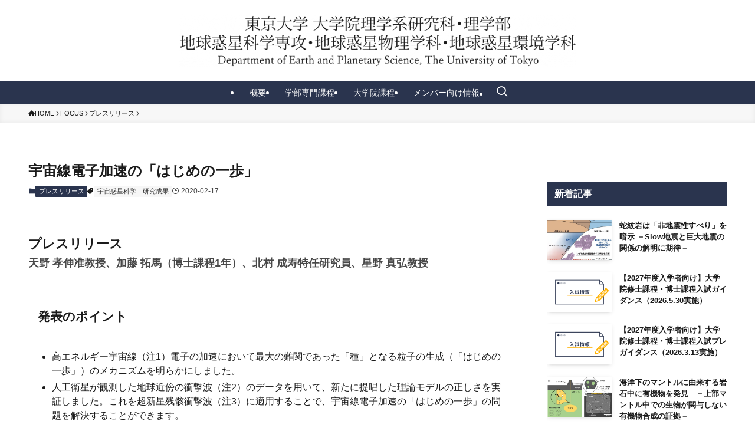

--- FILE ---
content_type: text/html; charset=UTF-8
request_url: https://www.eps.s.u-tokyo.ac.jp/focus20200217/
body_size: 23574
content:
<!DOCTYPE html>
<html lang="ja" data-loaded="false" data-scrolled="false" data-spmenu="closed">
<head>
<meta charset="utf-8">
<meta name="format-detection" content="telephone=no">
<meta http-equiv="X-UA-Compatible" content="IE=edge">
<meta name="viewport" content="width=device-width, viewport-fit=cover">
<title>宇宙線電子加速の「はじめの一歩」 | 東京大学 理学部 地球惑星物理学科・地球惑星環境学科／大学院理学系研究科 地球惑星科学専攻</title>
<meta name='robots' content='max-image-preview:large' />

<!-- SEO SIMPLE PACK 3.6.2 -->
<meta name="description" content="プレスリリース天野 孝伸准教授、加藤 拓馬（博士課程1年）、北村 成寿特任研究員、星野 真弘教授 発表のポイント 高エネルギー宇宙線（注1）電子の加速において最大の難関であった「種」となる粒子の生成（「はじめの一歩」）のメカニズムを明らかに">
<link rel="canonical" href="https://www.eps.s.u-tokyo.ac.jp/focus20200217/">
<meta property="og:locale" content="ja_JP">
<meta property="og:type" content="article">
<meta property="og:image" content="https://www.eps.s.u-tokyo.ac.jp/wp-content/uploads/2021/10/focus20200217.jpg">
<meta property="og:title" content="宇宙線電子加速の「はじめの一歩」 | 東京大学 理学部 地球惑星物理学科・地球惑星環境学科／大学院理学系研究科 地球惑星科学専攻">
<meta property="og:description" content="プレスリリース天野 孝伸准教授、加藤 拓馬（博士課程1年）、北村 成寿特任研究員、星野 真弘教授 発表のポイント 高エネルギー宇宙線（注1）電子の加速において最大の難関であった「種」となる粒子の生成（「はじめの一歩」）のメカニズムを明らかに">
<meta property="og:url" content="https://www.eps.s.u-tokyo.ac.jp/focus20200217/">
<meta property="og:site_name" content="東京大学 理学部 地球惑星物理学科・地球惑星環境学科／大学院理学系研究科 地球惑星科学専攻">
<meta name="twitter:card" content="summary">
<!-- / SEO SIMPLE PACK -->

<style id='wp-img-auto-sizes-contain-inline-css' type='text/css'>
img:is([sizes=auto i],[sizes^="auto," i]){contain-intrinsic-size:3000px 1500px}
/*# sourceURL=wp-img-auto-sizes-contain-inline-css */
</style>
<link rel='stylesheet' id='font-awesome-all-css' href='https://www.eps.s.u-tokyo.ac.jp/wp-content/themes/swell/assets/font-awesome/v6/css/all.min.css?ver=2.16.0' type='text/css' media='all' />
<style id='wp-block-library-inline-css' type='text/css'>
:root{--wp-block-synced-color:#7a00df;--wp-block-synced-color--rgb:122,0,223;--wp-bound-block-color:var(--wp-block-synced-color);--wp-editor-canvas-background:#ddd;--wp-admin-theme-color:#007cba;--wp-admin-theme-color--rgb:0,124,186;--wp-admin-theme-color-darker-10:#006ba1;--wp-admin-theme-color-darker-10--rgb:0,107,160.5;--wp-admin-theme-color-darker-20:#005a87;--wp-admin-theme-color-darker-20--rgb:0,90,135;--wp-admin-border-width-focus:2px}@media (min-resolution:192dpi){:root{--wp-admin-border-width-focus:1.5px}}.wp-element-button{cursor:pointer}:root .has-very-light-gray-background-color{background-color:#eee}:root .has-very-dark-gray-background-color{background-color:#313131}:root .has-very-light-gray-color{color:#eee}:root .has-very-dark-gray-color{color:#313131}:root .has-vivid-green-cyan-to-vivid-cyan-blue-gradient-background{background:linear-gradient(135deg,#00d084,#0693e3)}:root .has-purple-crush-gradient-background{background:linear-gradient(135deg,#34e2e4,#4721fb 50%,#ab1dfe)}:root .has-hazy-dawn-gradient-background{background:linear-gradient(135deg,#faaca8,#dad0ec)}:root .has-subdued-olive-gradient-background{background:linear-gradient(135deg,#fafae1,#67a671)}:root .has-atomic-cream-gradient-background{background:linear-gradient(135deg,#fdd79a,#004a59)}:root .has-nightshade-gradient-background{background:linear-gradient(135deg,#330968,#31cdcf)}:root .has-midnight-gradient-background{background:linear-gradient(135deg,#020381,#2874fc)}:root{--wp--preset--font-size--normal:16px;--wp--preset--font-size--huge:42px}.has-regular-font-size{font-size:1em}.has-larger-font-size{font-size:2.625em}.has-normal-font-size{font-size:var(--wp--preset--font-size--normal)}.has-huge-font-size{font-size:var(--wp--preset--font-size--huge)}.has-text-align-center{text-align:center}.has-text-align-left{text-align:left}.has-text-align-right{text-align:right}.has-fit-text{white-space:nowrap!important}#end-resizable-editor-section{display:none}.aligncenter{clear:both}.items-justified-left{justify-content:flex-start}.items-justified-center{justify-content:center}.items-justified-right{justify-content:flex-end}.items-justified-space-between{justify-content:space-between}.screen-reader-text{border:0;clip-path:inset(50%);height:1px;margin:-1px;overflow:hidden;padding:0;position:absolute;width:1px;word-wrap:normal!important}.screen-reader-text:focus{background-color:#ddd;clip-path:none;color:#444;display:block;font-size:1em;height:auto;left:5px;line-height:normal;padding:15px 23px 14px;text-decoration:none;top:5px;width:auto;z-index:100000}html :where(.has-border-color){border-style:solid}html :where([style*=border-top-color]){border-top-style:solid}html :where([style*=border-right-color]){border-right-style:solid}html :where([style*=border-bottom-color]){border-bottom-style:solid}html :where([style*=border-left-color]){border-left-style:solid}html :where([style*=border-width]){border-style:solid}html :where([style*=border-top-width]){border-top-style:solid}html :where([style*=border-right-width]){border-right-style:solid}html :where([style*=border-bottom-width]){border-bottom-style:solid}html :where([style*=border-left-width]){border-left-style:solid}html :where(img[class*=wp-image-]){height:auto;max-width:100%}:where(figure){margin:0 0 1em}html :where(.is-position-sticky){--wp-admin--admin-bar--position-offset:var(--wp-admin--admin-bar--height,0px)}@media screen and (max-width:600px){html :where(.is-position-sticky){--wp-admin--admin-bar--position-offset:0px}}

/*# sourceURL=wp-block-library-inline-css */
</style><style id='wp-block-heading-inline-css' type='text/css'>
h1:where(.wp-block-heading).has-background,h2:where(.wp-block-heading).has-background,h3:where(.wp-block-heading).has-background,h4:where(.wp-block-heading).has-background,h5:where(.wp-block-heading).has-background,h6:where(.wp-block-heading).has-background{padding:1.25em 2.375em}h1.has-text-align-left[style*=writing-mode]:where([style*=vertical-lr]),h1.has-text-align-right[style*=writing-mode]:where([style*=vertical-rl]),h2.has-text-align-left[style*=writing-mode]:where([style*=vertical-lr]),h2.has-text-align-right[style*=writing-mode]:where([style*=vertical-rl]),h3.has-text-align-left[style*=writing-mode]:where([style*=vertical-lr]),h3.has-text-align-right[style*=writing-mode]:where([style*=vertical-rl]),h4.has-text-align-left[style*=writing-mode]:where([style*=vertical-lr]),h4.has-text-align-right[style*=writing-mode]:where([style*=vertical-rl]),h5.has-text-align-left[style*=writing-mode]:where([style*=vertical-lr]),h5.has-text-align-right[style*=writing-mode]:where([style*=vertical-rl]),h6.has-text-align-left[style*=writing-mode]:where([style*=vertical-lr]),h6.has-text-align-right[style*=writing-mode]:where([style*=vertical-rl]){rotate:180deg}
/*# sourceURL=https://www.eps.s.u-tokyo.ac.jp/wp-includes/blocks/heading/style.min.css */
</style>
<style id='wp-block-image-inline-css' type='text/css'>
.wp-block-image>a,.wp-block-image>figure>a{display:inline-block}.wp-block-image img{box-sizing:border-box;height:auto;max-width:100%;vertical-align:bottom}@media not (prefers-reduced-motion){.wp-block-image img.hide{visibility:hidden}.wp-block-image img.show{animation:show-content-image .4s}}.wp-block-image[style*=border-radius] img,.wp-block-image[style*=border-radius]>a{border-radius:inherit}.wp-block-image.has-custom-border img{box-sizing:border-box}.wp-block-image.aligncenter{text-align:center}.wp-block-image.alignfull>a,.wp-block-image.alignwide>a{width:100%}.wp-block-image.alignfull img,.wp-block-image.alignwide img{height:auto;width:100%}.wp-block-image .aligncenter,.wp-block-image .alignleft,.wp-block-image .alignright,.wp-block-image.aligncenter,.wp-block-image.alignleft,.wp-block-image.alignright{display:table}.wp-block-image .aligncenter>figcaption,.wp-block-image .alignleft>figcaption,.wp-block-image .alignright>figcaption,.wp-block-image.aligncenter>figcaption,.wp-block-image.alignleft>figcaption,.wp-block-image.alignright>figcaption{caption-side:bottom;display:table-caption}.wp-block-image .alignleft{float:left;margin:.5em 1em .5em 0}.wp-block-image .alignright{float:right;margin:.5em 0 .5em 1em}.wp-block-image .aligncenter{margin-left:auto;margin-right:auto}.wp-block-image :where(figcaption){margin-bottom:1em;margin-top:.5em}.wp-block-image.is-style-circle-mask img{border-radius:9999px}@supports ((-webkit-mask-image:none) or (mask-image:none)) or (-webkit-mask-image:none){.wp-block-image.is-style-circle-mask img{border-radius:0;-webkit-mask-image:url('data:image/svg+xml;utf8,<svg viewBox="0 0 100 100" xmlns="http://www.w3.org/2000/svg"><circle cx="50" cy="50" r="50"/></svg>');mask-image:url('data:image/svg+xml;utf8,<svg viewBox="0 0 100 100" xmlns="http://www.w3.org/2000/svg"><circle cx="50" cy="50" r="50"/></svg>');mask-mode:alpha;-webkit-mask-position:center;mask-position:center;-webkit-mask-repeat:no-repeat;mask-repeat:no-repeat;-webkit-mask-size:contain;mask-size:contain}}:root :where(.wp-block-image.is-style-rounded img,.wp-block-image .is-style-rounded img){border-radius:9999px}.wp-block-image figure{margin:0}.wp-lightbox-container{display:flex;flex-direction:column;position:relative}.wp-lightbox-container img{cursor:zoom-in}.wp-lightbox-container img:hover+button{opacity:1}.wp-lightbox-container button{align-items:center;backdrop-filter:blur(16px) saturate(180%);background-color:#5a5a5a40;border:none;border-radius:4px;cursor:zoom-in;display:flex;height:20px;justify-content:center;opacity:0;padding:0;position:absolute;right:16px;text-align:center;top:16px;width:20px;z-index:100}@media not (prefers-reduced-motion){.wp-lightbox-container button{transition:opacity .2s ease}}.wp-lightbox-container button:focus-visible{outline:3px auto #5a5a5a40;outline:3px auto -webkit-focus-ring-color;outline-offset:3px}.wp-lightbox-container button:hover{cursor:pointer;opacity:1}.wp-lightbox-container button:focus{opacity:1}.wp-lightbox-container button:focus,.wp-lightbox-container button:hover,.wp-lightbox-container button:not(:hover):not(:active):not(.has-background){background-color:#5a5a5a40;border:none}.wp-lightbox-overlay{box-sizing:border-box;cursor:zoom-out;height:100vh;left:0;overflow:hidden;position:fixed;top:0;visibility:hidden;width:100%;z-index:100000}.wp-lightbox-overlay .close-button{align-items:center;cursor:pointer;display:flex;justify-content:center;min-height:40px;min-width:40px;padding:0;position:absolute;right:calc(env(safe-area-inset-right) + 16px);top:calc(env(safe-area-inset-top) + 16px);z-index:5000000}.wp-lightbox-overlay .close-button:focus,.wp-lightbox-overlay .close-button:hover,.wp-lightbox-overlay .close-button:not(:hover):not(:active):not(.has-background){background:none;border:none}.wp-lightbox-overlay .lightbox-image-container{height:var(--wp--lightbox-container-height);left:50%;overflow:hidden;position:absolute;top:50%;transform:translate(-50%,-50%);transform-origin:top left;width:var(--wp--lightbox-container-width);z-index:9999999999}.wp-lightbox-overlay .wp-block-image{align-items:center;box-sizing:border-box;display:flex;height:100%;justify-content:center;margin:0;position:relative;transform-origin:0 0;width:100%;z-index:3000000}.wp-lightbox-overlay .wp-block-image img{height:var(--wp--lightbox-image-height);min-height:var(--wp--lightbox-image-height);min-width:var(--wp--lightbox-image-width);width:var(--wp--lightbox-image-width)}.wp-lightbox-overlay .wp-block-image figcaption{display:none}.wp-lightbox-overlay button{background:none;border:none}.wp-lightbox-overlay .scrim{background-color:#fff;height:100%;opacity:.9;position:absolute;width:100%;z-index:2000000}.wp-lightbox-overlay.active{visibility:visible}@media not (prefers-reduced-motion){.wp-lightbox-overlay.active{animation:turn-on-visibility .25s both}.wp-lightbox-overlay.active img{animation:turn-on-visibility .35s both}.wp-lightbox-overlay.show-closing-animation:not(.active){animation:turn-off-visibility .35s both}.wp-lightbox-overlay.show-closing-animation:not(.active) img{animation:turn-off-visibility .25s both}.wp-lightbox-overlay.zoom.active{animation:none;opacity:1;visibility:visible}.wp-lightbox-overlay.zoom.active .lightbox-image-container{animation:lightbox-zoom-in .4s}.wp-lightbox-overlay.zoom.active .lightbox-image-container img{animation:none}.wp-lightbox-overlay.zoom.active .scrim{animation:turn-on-visibility .4s forwards}.wp-lightbox-overlay.zoom.show-closing-animation:not(.active){animation:none}.wp-lightbox-overlay.zoom.show-closing-animation:not(.active) .lightbox-image-container{animation:lightbox-zoom-out .4s}.wp-lightbox-overlay.zoom.show-closing-animation:not(.active) .lightbox-image-container img{animation:none}.wp-lightbox-overlay.zoom.show-closing-animation:not(.active) .scrim{animation:turn-off-visibility .4s forwards}}@keyframes show-content-image{0%{visibility:hidden}99%{visibility:hidden}to{visibility:visible}}@keyframes turn-on-visibility{0%{opacity:0}to{opacity:1}}@keyframes turn-off-visibility{0%{opacity:1;visibility:visible}99%{opacity:0;visibility:visible}to{opacity:0;visibility:hidden}}@keyframes lightbox-zoom-in{0%{transform:translate(calc((-100vw + var(--wp--lightbox-scrollbar-width))/2 + var(--wp--lightbox-initial-left-position)),calc(-50vh + var(--wp--lightbox-initial-top-position))) scale(var(--wp--lightbox-scale))}to{transform:translate(-50%,-50%) scale(1)}}@keyframes lightbox-zoom-out{0%{transform:translate(-50%,-50%) scale(1);visibility:visible}99%{visibility:visible}to{transform:translate(calc((-100vw + var(--wp--lightbox-scrollbar-width))/2 + var(--wp--lightbox-initial-left-position)),calc(-50vh + var(--wp--lightbox-initial-top-position))) scale(var(--wp--lightbox-scale));visibility:hidden}}
/*# sourceURL=https://www.eps.s.u-tokyo.ac.jp/wp-includes/blocks/image/style.min.css */
</style>
<style id='wp-block-list-inline-css' type='text/css'>
ol,ul{box-sizing:border-box}:root :where(.wp-block-list.has-background){padding:1.25em 2.375em}
/*# sourceURL=https://www.eps.s.u-tokyo.ac.jp/wp-includes/blocks/list/style.min.css */
</style>
<style id='wp-block-columns-inline-css' type='text/css'>
.wp-block-columns{box-sizing:border-box;display:flex;flex-wrap:wrap!important}@media (min-width:782px){.wp-block-columns{flex-wrap:nowrap!important}}.wp-block-columns{align-items:normal!important}.wp-block-columns.are-vertically-aligned-top{align-items:flex-start}.wp-block-columns.are-vertically-aligned-center{align-items:center}.wp-block-columns.are-vertically-aligned-bottom{align-items:flex-end}@media (max-width:781px){.wp-block-columns:not(.is-not-stacked-on-mobile)>.wp-block-column{flex-basis:100%!important}}@media (min-width:782px){.wp-block-columns:not(.is-not-stacked-on-mobile)>.wp-block-column{flex-basis:0;flex-grow:1}.wp-block-columns:not(.is-not-stacked-on-mobile)>.wp-block-column[style*=flex-basis]{flex-grow:0}}.wp-block-columns.is-not-stacked-on-mobile{flex-wrap:nowrap!important}.wp-block-columns.is-not-stacked-on-mobile>.wp-block-column{flex-basis:0;flex-grow:1}.wp-block-columns.is-not-stacked-on-mobile>.wp-block-column[style*=flex-basis]{flex-grow:0}:where(.wp-block-columns){margin-bottom:1.75em}:where(.wp-block-columns.has-background){padding:1.25em 2.375em}.wp-block-column{flex-grow:1;min-width:0;overflow-wrap:break-word;word-break:break-word}.wp-block-column.is-vertically-aligned-top{align-self:flex-start}.wp-block-column.is-vertically-aligned-center{align-self:center}.wp-block-column.is-vertically-aligned-bottom{align-self:flex-end}.wp-block-column.is-vertically-aligned-stretch{align-self:stretch}.wp-block-column.is-vertically-aligned-bottom,.wp-block-column.is-vertically-aligned-center,.wp-block-column.is-vertically-aligned-top{width:100%}
/*# sourceURL=https://www.eps.s.u-tokyo.ac.jp/wp-includes/blocks/columns/style.min.css */
</style>
<style id='wp-block-paragraph-inline-css' type='text/css'>
.is-small-text{font-size:.875em}.is-regular-text{font-size:1em}.is-large-text{font-size:2.25em}.is-larger-text{font-size:3em}.has-drop-cap:not(:focus):first-letter{float:left;font-size:8.4em;font-style:normal;font-weight:100;line-height:.68;margin:.05em .1em 0 0;text-transform:uppercase}body.rtl .has-drop-cap:not(:focus):first-letter{float:none;margin-left:.1em}p.has-drop-cap.has-background{overflow:hidden}:root :where(p.has-background){padding:1.25em 2.375em}:where(p.has-text-color:not(.has-link-color)) a{color:inherit}p.has-text-align-left[style*="writing-mode:vertical-lr"],p.has-text-align-right[style*="writing-mode:vertical-rl"]{rotate:180deg}
/*# sourceURL=https://www.eps.s.u-tokyo.ac.jp/wp-includes/blocks/paragraph/style.min.css */
</style>
<style id='wp-block-separator-inline-css' type='text/css'>
@charset "UTF-8";.wp-block-separator{border:none;border-top:2px solid}:root :where(.wp-block-separator.is-style-dots){height:auto;line-height:1;text-align:center}:root :where(.wp-block-separator.is-style-dots):before{color:currentColor;content:"···";font-family:serif;font-size:1.5em;letter-spacing:2em;padding-left:2em}.wp-block-separator.is-style-dots{background:none!important;border:none!important}
/*# sourceURL=https://www.eps.s.u-tokyo.ac.jp/wp-includes/blocks/separator/style.min.css */
</style>
<style id='global-styles-inline-css' type='text/css'>
:root{--wp--preset--aspect-ratio--square: 1;--wp--preset--aspect-ratio--4-3: 4/3;--wp--preset--aspect-ratio--3-4: 3/4;--wp--preset--aspect-ratio--3-2: 3/2;--wp--preset--aspect-ratio--2-3: 2/3;--wp--preset--aspect-ratio--16-9: 16/9;--wp--preset--aspect-ratio--9-16: 9/16;--wp--preset--color--black: #000;--wp--preset--color--cyan-bluish-gray: #abb8c3;--wp--preset--color--white: #fff;--wp--preset--color--pale-pink: #f78da7;--wp--preset--color--vivid-red: #cf2e2e;--wp--preset--color--luminous-vivid-orange: #ff6900;--wp--preset--color--luminous-vivid-amber: #fcb900;--wp--preset--color--light-green-cyan: #7bdcb5;--wp--preset--color--vivid-green-cyan: #00d084;--wp--preset--color--pale-cyan-blue: #8ed1fc;--wp--preset--color--vivid-cyan-blue: #0693e3;--wp--preset--color--vivid-purple: #9b51e0;--wp--preset--color--swl-main: var(--color_main);--wp--preset--color--swl-main-thin: var(--color_main_thin);--wp--preset--color--swl-gray: var(--color_gray);--wp--preset--color--swl-deep-01: var(--color_deep01);--wp--preset--color--swl-deep-02: var(--color_deep02);--wp--preset--color--swl-deep-03: var(--color_deep03);--wp--preset--color--swl-deep-04: var(--color_deep04);--wp--preset--color--swl-pale-01: var(--color_pale01);--wp--preset--color--swl-pale-02: var(--color_pale02);--wp--preset--color--swl-pale-03: var(--color_pale03);--wp--preset--color--swl-pale-04: var(--color_pale04);--wp--preset--gradient--vivid-cyan-blue-to-vivid-purple: linear-gradient(135deg,rgb(6,147,227) 0%,rgb(155,81,224) 100%);--wp--preset--gradient--light-green-cyan-to-vivid-green-cyan: linear-gradient(135deg,rgb(122,220,180) 0%,rgb(0,208,130) 100%);--wp--preset--gradient--luminous-vivid-amber-to-luminous-vivid-orange: linear-gradient(135deg,rgb(252,185,0) 0%,rgb(255,105,0) 100%);--wp--preset--gradient--luminous-vivid-orange-to-vivid-red: linear-gradient(135deg,rgb(255,105,0) 0%,rgb(207,46,46) 100%);--wp--preset--gradient--very-light-gray-to-cyan-bluish-gray: linear-gradient(135deg,rgb(238,238,238) 0%,rgb(169,184,195) 100%);--wp--preset--gradient--cool-to-warm-spectrum: linear-gradient(135deg,rgb(74,234,220) 0%,rgb(151,120,209) 20%,rgb(207,42,186) 40%,rgb(238,44,130) 60%,rgb(251,105,98) 80%,rgb(254,248,76) 100%);--wp--preset--gradient--blush-light-purple: linear-gradient(135deg,rgb(255,206,236) 0%,rgb(152,150,240) 100%);--wp--preset--gradient--blush-bordeaux: linear-gradient(135deg,rgb(254,205,165) 0%,rgb(254,45,45) 50%,rgb(107,0,62) 100%);--wp--preset--gradient--luminous-dusk: linear-gradient(135deg,rgb(255,203,112) 0%,rgb(199,81,192) 50%,rgb(65,88,208) 100%);--wp--preset--gradient--pale-ocean: linear-gradient(135deg,rgb(255,245,203) 0%,rgb(182,227,212) 50%,rgb(51,167,181) 100%);--wp--preset--gradient--electric-grass: linear-gradient(135deg,rgb(202,248,128) 0%,rgb(113,206,126) 100%);--wp--preset--gradient--midnight: linear-gradient(135deg,rgb(2,3,129) 0%,rgb(40,116,252) 100%);--wp--preset--font-size--small: 0.9em;--wp--preset--font-size--medium: 1.1em;--wp--preset--font-size--large: 1.25em;--wp--preset--font-size--x-large: 42px;--wp--preset--font-size--xs: 0.75em;--wp--preset--font-size--huge: 1.6em;--wp--preset--spacing--20: 0.44rem;--wp--preset--spacing--30: 0.67rem;--wp--preset--spacing--40: 1rem;--wp--preset--spacing--50: 1.5rem;--wp--preset--spacing--60: 2.25rem;--wp--preset--spacing--70: 3.38rem;--wp--preset--spacing--80: 5.06rem;--wp--preset--shadow--natural: 6px 6px 9px rgba(0, 0, 0, 0.2);--wp--preset--shadow--deep: 12px 12px 50px rgba(0, 0, 0, 0.4);--wp--preset--shadow--sharp: 6px 6px 0px rgba(0, 0, 0, 0.2);--wp--preset--shadow--outlined: 6px 6px 0px -3px rgb(255, 255, 255), 6px 6px rgb(0, 0, 0);--wp--preset--shadow--crisp: 6px 6px 0px rgb(0, 0, 0);}:where(.is-layout-flex){gap: 0.5em;}:where(.is-layout-grid){gap: 0.5em;}body .is-layout-flex{display: flex;}.is-layout-flex{flex-wrap: wrap;align-items: center;}.is-layout-flex > :is(*, div){margin: 0;}body .is-layout-grid{display: grid;}.is-layout-grid > :is(*, div){margin: 0;}:where(.wp-block-columns.is-layout-flex){gap: 2em;}:where(.wp-block-columns.is-layout-grid){gap: 2em;}:where(.wp-block-post-template.is-layout-flex){gap: 1.25em;}:where(.wp-block-post-template.is-layout-grid){gap: 1.25em;}.has-black-color{color: var(--wp--preset--color--black) !important;}.has-cyan-bluish-gray-color{color: var(--wp--preset--color--cyan-bluish-gray) !important;}.has-white-color{color: var(--wp--preset--color--white) !important;}.has-pale-pink-color{color: var(--wp--preset--color--pale-pink) !important;}.has-vivid-red-color{color: var(--wp--preset--color--vivid-red) !important;}.has-luminous-vivid-orange-color{color: var(--wp--preset--color--luminous-vivid-orange) !important;}.has-luminous-vivid-amber-color{color: var(--wp--preset--color--luminous-vivid-amber) !important;}.has-light-green-cyan-color{color: var(--wp--preset--color--light-green-cyan) !important;}.has-vivid-green-cyan-color{color: var(--wp--preset--color--vivid-green-cyan) !important;}.has-pale-cyan-blue-color{color: var(--wp--preset--color--pale-cyan-blue) !important;}.has-vivid-cyan-blue-color{color: var(--wp--preset--color--vivid-cyan-blue) !important;}.has-vivid-purple-color{color: var(--wp--preset--color--vivid-purple) !important;}.has-black-background-color{background-color: var(--wp--preset--color--black) !important;}.has-cyan-bluish-gray-background-color{background-color: var(--wp--preset--color--cyan-bluish-gray) !important;}.has-white-background-color{background-color: var(--wp--preset--color--white) !important;}.has-pale-pink-background-color{background-color: var(--wp--preset--color--pale-pink) !important;}.has-vivid-red-background-color{background-color: var(--wp--preset--color--vivid-red) !important;}.has-luminous-vivid-orange-background-color{background-color: var(--wp--preset--color--luminous-vivid-orange) !important;}.has-luminous-vivid-amber-background-color{background-color: var(--wp--preset--color--luminous-vivid-amber) !important;}.has-light-green-cyan-background-color{background-color: var(--wp--preset--color--light-green-cyan) !important;}.has-vivid-green-cyan-background-color{background-color: var(--wp--preset--color--vivid-green-cyan) !important;}.has-pale-cyan-blue-background-color{background-color: var(--wp--preset--color--pale-cyan-blue) !important;}.has-vivid-cyan-blue-background-color{background-color: var(--wp--preset--color--vivid-cyan-blue) !important;}.has-vivid-purple-background-color{background-color: var(--wp--preset--color--vivid-purple) !important;}.has-black-border-color{border-color: var(--wp--preset--color--black) !important;}.has-cyan-bluish-gray-border-color{border-color: var(--wp--preset--color--cyan-bluish-gray) !important;}.has-white-border-color{border-color: var(--wp--preset--color--white) !important;}.has-pale-pink-border-color{border-color: var(--wp--preset--color--pale-pink) !important;}.has-vivid-red-border-color{border-color: var(--wp--preset--color--vivid-red) !important;}.has-luminous-vivid-orange-border-color{border-color: var(--wp--preset--color--luminous-vivid-orange) !important;}.has-luminous-vivid-amber-border-color{border-color: var(--wp--preset--color--luminous-vivid-amber) !important;}.has-light-green-cyan-border-color{border-color: var(--wp--preset--color--light-green-cyan) !important;}.has-vivid-green-cyan-border-color{border-color: var(--wp--preset--color--vivid-green-cyan) !important;}.has-pale-cyan-blue-border-color{border-color: var(--wp--preset--color--pale-cyan-blue) !important;}.has-vivid-cyan-blue-border-color{border-color: var(--wp--preset--color--vivid-cyan-blue) !important;}.has-vivid-purple-border-color{border-color: var(--wp--preset--color--vivid-purple) !important;}.has-vivid-cyan-blue-to-vivid-purple-gradient-background{background: var(--wp--preset--gradient--vivid-cyan-blue-to-vivid-purple) !important;}.has-light-green-cyan-to-vivid-green-cyan-gradient-background{background: var(--wp--preset--gradient--light-green-cyan-to-vivid-green-cyan) !important;}.has-luminous-vivid-amber-to-luminous-vivid-orange-gradient-background{background: var(--wp--preset--gradient--luminous-vivid-amber-to-luminous-vivid-orange) !important;}.has-luminous-vivid-orange-to-vivid-red-gradient-background{background: var(--wp--preset--gradient--luminous-vivid-orange-to-vivid-red) !important;}.has-very-light-gray-to-cyan-bluish-gray-gradient-background{background: var(--wp--preset--gradient--very-light-gray-to-cyan-bluish-gray) !important;}.has-cool-to-warm-spectrum-gradient-background{background: var(--wp--preset--gradient--cool-to-warm-spectrum) !important;}.has-blush-light-purple-gradient-background{background: var(--wp--preset--gradient--blush-light-purple) !important;}.has-blush-bordeaux-gradient-background{background: var(--wp--preset--gradient--blush-bordeaux) !important;}.has-luminous-dusk-gradient-background{background: var(--wp--preset--gradient--luminous-dusk) !important;}.has-pale-ocean-gradient-background{background: var(--wp--preset--gradient--pale-ocean) !important;}.has-electric-grass-gradient-background{background: var(--wp--preset--gradient--electric-grass) !important;}.has-midnight-gradient-background{background: var(--wp--preset--gradient--midnight) !important;}.has-small-font-size{font-size: var(--wp--preset--font-size--small) !important;}.has-medium-font-size{font-size: var(--wp--preset--font-size--medium) !important;}.has-large-font-size{font-size: var(--wp--preset--font-size--large) !important;}.has-x-large-font-size{font-size: var(--wp--preset--font-size--x-large) !important;}
:where(.wp-block-columns.is-layout-flex){gap: 2em;}:where(.wp-block-columns.is-layout-grid){gap: 2em;}
/*# sourceURL=global-styles-inline-css */
</style>

<link rel='stylesheet' id='swell-icons-css' href='https://www.eps.s.u-tokyo.ac.jp/wp-content/themes/swell/build/css/swell-icons.css?ver=2.16.0' type='text/css' media='all' />
<link rel='stylesheet' id='main_style-css' href='https://www.eps.s.u-tokyo.ac.jp/wp-content/themes/swell/build/css/main.css?ver=2.16.0' type='text/css' media='all' />
<link rel='stylesheet' id='swell_blocks-css' href='https://www.eps.s.u-tokyo.ac.jp/wp-content/themes/swell/build/css/blocks.css?ver=2.16.0' type='text/css' media='all' />
<style id='swell_custom-inline-css' type='text/css'>
:root{--swl-fz--content:4vw;--swl-font_family:"游ゴシック体", "Yu Gothic", YuGothic, "Hiragino Kaku Gothic ProN", "Hiragino Sans", Meiryo, sans-serif;--swl-font_weight:500;--color_main:#2a344e;--color_text:#1b1b1b;--color_link:#54b3d5;--color_htag:#2a344e;--color_bg:#ffffff;--color_gradient1:#edcc9e;--color_gradient2:#050000;--color_main_thin:rgba(53, 65, 98, 0.05 );--color_main_dark:rgba(32, 39, 59, 1 );--color_list_check:#2a344e;--color_list_num:#2a344e;--color_list_good:#2a344e;--color_list_triangle:#d80958;--color_list_bad:#808080;--color_faq_q:#808080;--color_faq_a:#d80958;--color_icon_good:#2a344e;--color_icon_good_bg:#f7f7f7;--color_icon_bad:#2a344e;--color_icon_bad_bg:#f7f7f7;--color_icon_info:#2a344e;--color_icon_info_bg:#f7f7f7;--color_icon_announce:#e60000;--color_icon_announce_bg:#f7f7f7;--color_icon_pen:#2a344e;--color_icon_pen_bg:#f7f7f7;--color_icon_book:#2a344e;--color_icon_book_bg:#f7f7f7;--color_icon_point:#2a344e;--color_icon_check:#2a344e;--color_icon_batsu:#9a9a9a;--color_icon_hatena:#9a9a9a;--color_icon_caution:#e60000;--color_icon_memo:#2a344e;--color_deep01:#e60000;--color_deep02:#d80958;--color_deep03:#009f8a;--color_deep04:#ec942b;--color_pale01:#c2c5cc;--color_pale02:#8c9fa6;--color_pale03:#808080;--color_pale04:#f4f0eb;--color_mark_blue:#b3dded;--color_mark_green:#d6e567;--color_mark_yellow:#ffe94e;--color_mark_orange:#edddc5;--border01:solid 1px #333333;--border02:double 4px var(--color_main);--border03:dashed 2px #9a9a9a;--border04:solid 4px var(--color_border);--card_posts_thumb_ratio:61.805%;--list_posts_thumb_ratio:61.805%;--big_posts_thumb_ratio:61.805%;--thumb_posts_thumb_ratio:61.805%;--blogcard_thumb_ratio:61.805%;--color_header_bg:#ffffff;--color_header_text:#1b1b1b;--color_footer_bg:#2a344e;--color_footer_text:#ffffff;--container_size:1200px;--article_size:1000px;--logo_size_sp:50px;--logo_size_pc:90px;--logo_size_pcfix:30px;--color_gnav_bg:#2a344e;}.swl-cell-bg[data-icon="doubleCircle"]{--cell-icon-color:#d80958}.swl-cell-bg[data-icon="circle"]{--cell-icon-color:#2a344e}.swl-cell-bg[data-icon="triangle"]{--cell-icon-color:#eeda2f}.swl-cell-bg[data-icon="close"]{--cell-icon-color:#e60000}.swl-cell-bg[data-icon="hatena"]{--cell-icon-color:#808080}.swl-cell-bg[data-icon="check"]{--cell-icon-color:#2a344e}.swl-cell-bg[data-icon="line"]{--cell-icon-color:#808080}.cap_box[data-colset="col1"]{--capbox-color:#2a344e;--capbox-color--bg:#ffffff}.cap_box[data-colset="col2"]{--capbox-color:#8c9fa6;--capbox-color--bg:#ffffff}.cap_box[data-colset="col3"]{--capbox-color:#1b1b1b;--capbox-color--bg:#ffffff}.red_{--the-btn-color:#9a9a9a;--the-btn-color2:#ffbc49;--the-solid-shadow: rgba(116, 116, 116, 1 )}.blue_{--the-btn-color:#2a344e;--the-btn-color2:#35eaff;--the-solid-shadow: rgba(32, 39, 59, 1 )}.green_{--the-btn-color:#8c9fa6;--the-btn-color2:#7bf7bd;--the-solid-shadow: rgba(105, 119, 125, 1 )}.is-style-btn_normal{--the-btn-radius:80px}.is-style-btn_solid{--the-btn-radius:80px}.is-style-btn_shiny{--the-btn-radius:80px}.is-style-btn_line{--the-btn-radius:80px}.post_content blockquote{padding:1.5em 2em 1.5em 3em}.post_content blockquote::before{content:"";display:block;width:5px;height:calc(100% - 3em);top:1.5em;left:1.5em;border-left:solid 1px rgba(180,180,180,.75);border-right:solid 1px rgba(180,180,180,.75);}.mark_blue{background:repeating-linear-gradient(-45deg,var(--color_mark_blue),var(--color_mark_blue) 2px,transparent 2px,transparent 4px) no-repeat 0 .75em}.mark_green{background:repeating-linear-gradient(-45deg,var(--color_mark_green),var(--color_mark_green) 2px,transparent 2px,transparent 4px) no-repeat 0 .75em}.mark_yellow{background:repeating-linear-gradient(-45deg,var(--color_mark_yellow),var(--color_mark_yellow) 2px,transparent 2px,transparent 4px) no-repeat 0 .75em}.mark_orange{background:repeating-linear-gradient(-45deg,var(--color_mark_orange),var(--color_mark_orange) 2px,transparent 2px,transparent 4px) no-repeat 0 .75em}[class*="is-style-icon_"]{color:#333;border-width:0}[class*="is-style-big_icon_"]{border-width:2px;border-style:solid}[data-col="gray"] .c-balloon__text{background:#f7f7f7;border-color:#9a9a9a}[data-col="gray"] .c-balloon__before{border-right-color:#f7f7f7}[data-col="green"] .c-balloon__text{background:#ffffff;border-color:#c3d825}[data-col="green"] .c-balloon__before{border-right-color:#ffffff}[data-col="blue"] .c-balloon__text{background:#ffffff;border-color:#54b3d5}[data-col="blue"] .c-balloon__before{border-right-color:#ffffff}[data-col="red"] .c-balloon__text{background:#ffffff;border-color:#e60000}[data-col="red"] .c-balloon__before{border-right-color:#ffffff}[data-col="yellow"] .c-balloon__text{background:#ffffff;border-color:#ff8900}[data-col="yellow"] .c-balloon__before{border-right-color:#ffffff}.-type-list2 .p-postList__body::after,.-type-big .p-postList__body::after{content: "READ MORE »";}.c-postThumb__cat{background-color:#2a344e;color:#fff}.post_content h2:where(:not([class^="swell-block-"]):not(.faq_q):not(.p-postList__title)){border-left:solid 6px var(--color_htag);padding:.5em 0 .5em 16px}.post_content h2:where(:not([class^="swell-block-"]):not(.faq_q):not(.p-postList__title))::before{position:absolute;display:block;pointer-events:none}.post_content h3:where(:not([class^="swell-block-"]):not(.faq_q):not(.p-postList__title)){padding:0 .5em .5em}.post_content h3:where(:not([class^="swell-block-"]):not(.faq_q):not(.p-postList__title))::before{content:"";width:100%;height:2px;background: repeating-linear-gradient(90deg, var(--color_htag) 0%, var(--color_htag) 29.3%, rgba(53, 65, 98, 0.2 ) 29.3%, rgba(53, 65, 98, 0.2 ) 100%)}.post_content h2.is-style-section_ttl{padding-bottom:.75em}.post_content h2.is-style-section_ttl::after{position:absolute;top:auto;bottom:0;left:calc(50% - 1.25em);right:auto;display:block;width:2.5em;height:1px;border-radius:2px;pointer-events:none;background:currentColor;content:"";background:#000000}.post_content h2.is-style-section_ttl.has-text-align-left::after{left:0px;right:auto}.post_content h2.is-style-section_ttl.has-text-align-right::after{left:auto;right:0}.l-footer__widgetArea{background:#ffffff}.l-footer__widgetArea{color:#1b1b1b}.l-header__menuBtn{order:3}.l-header__customBtn{order:1}.l-header__menuBtn{color:#fff;background-color:#2a344e}.c-gnav a::after{background:var(--color_main);width:100%;height:2px;transform:scaleX(0)}.p-spHeadMenu .menu-item.-current{border-bottom-color:var(--color_main)}.c-gnav > li:hover > a::after,.c-gnav > .-current > a::after{transform: scaleX(1)}.c-gnav .sub-menu{color:#fff;background:var(--color_main)}.l-fixHeader::before{opacity:1}#pagetop{border-radius:50%}#fix_tocbtn{border-radius:50%}#before_footer_widget{margin-bottom:0}.c-widget__title.-spmenu{text-align:center;padding:.25em 3.5em;}.c-widget__title.-spmenu::before{content:"";top:50%;width:2em;background:currentColor;left:1em}.c-widget__title.-spmenu::after{content:"";top:50%;width:2em;background:currentColor;right:1em}.c-widget__title.-footer{padding:.5em}.c-widget__title.-footer::before{content:"";bottom:0;left:0;width:40%;z-index:1;background:var(--color_main)}.c-widget__title.-footer::after{content:"";bottom:0;left:0;width:100%;background:var(--color_border)}.c-secTitle{border-left:solid 2px var(--color_main);padding:0em .75em}.p-spMenu{color:#ffffff}.p-spMenu__inner::before{background:#2a344e;opacity:0.9}.p-spMenu__overlay{background:#ffffff;opacity:0.6}[class*="page-numbers"]{border-radius:50%;margin:4px;color:var(--color_main);border: solid 1px var(--color_main)}a{text-decoration: none}.l-topTitleArea.c-filterLayer::before{background-color:#000;opacity:0.2;content:""}.p-toc__list.is-style-index li::before{color:var(--color_main)}@media screen and (min-width: 960px){:root{}}@media screen and (max-width: 959px){:root{}.l-header__logo{order:2;text-align:center}}@media screen and (min-width: 600px){:root{--swl-fz--content:16px;}}@media screen and (max-width: 599px){:root{}}@media (min-width: 1208px) {.alignwide{left:-100px;width:calc(100% + 200px);}}@media (max-width: 1208px) {.-sidebar-off .swell-block-fullWide__inner.l-container .alignwide{left:0px;width:100%;}}.l-fixHeader .l-fixHeader__gnav{order:0}[data-scrolled=true] .l-fixHeader[data-ready]{opacity:1;-webkit-transform:translateY(0)!important;transform:translateY(0)!important;visibility:visible}.-body-solid .l-fixHeader{box-shadow:0 2px 4px var(--swl-color_shadow)}.l-fixHeader__inner{align-items:stretch;color:var(--color_header_text);display:flex;padding-bottom:0;padding-top:0;position:relative;z-index:1}.l-fixHeader__logo{align-items:center;display:flex;line-height:1;margin-right:24px;order:0;padding:16px 0}.is-style-btn_normal a,.is-style-btn_shiny a{box-shadow:var(--swl-btn_shadow)}.c-shareBtns__btn,.is-style-balloon>.c-tabList .c-tabList__button,.p-snsCta,[class*=page-numbers]{box-shadow:var(--swl-box_shadow)}.p-articleThumb__img,.p-articleThumb__youtube{box-shadow:var(--swl-img_shadow)}.p-pickupBanners__item .c-bannerLink,.p-postList__thumb{box-shadow:0 2px 8px rgba(0,0,0,.1),0 4px 4px -4px rgba(0,0,0,.1)}.p-postList.-w-ranking li:before{background-image:repeating-linear-gradient(-45deg,hsla(0,0%,100%,.1),hsla(0,0%,100%,.1) 6px,transparent 0,transparent 12px);box-shadow:1px 1px 4px rgba(0,0,0,.2)}@media (min-width:960px){.-parallel .l-header__inner{display:flex;flex-wrap:wrap;max-width:100%;padding-left:0;padding-right:0}.-parallel .l-header__logo{text-align:center;width:100%}.-parallel .l-header__logo .c-catchphrase{font-size:12px;line-height:1;margin-top:16px}.-parallel .l-header__gnav{width:100%}.-parallel .l-header__gnav .c-gnav{justify-content:center}.-parallel .l-header__gnav .c-gnav>li>a{padding:16px}.-parallel .c-headLogo.-txt,.-parallel .w-header{justify-content:center}.-parallel .w-header{margin-bottom:8px;margin-top:8px}.-parallel-bottom .l-header__inner{padding-top:8px}.-parallel-bottom .l-header__logo{order:1;padding:16px 0}.-parallel-bottom .w-header{order:2}.-parallel-bottom .l-header__gnav{order:3}.-parallel-top .l-header__inner{padding-bottom:8px}.-parallel-top .l-header__gnav{order:1}.-parallel-top .l-header__logo{order:2;padding:16px 0}.-parallel-top .w-header{order:3}.l-header.-parallel .w-header{width:100%}.l-fixHeader.-parallel .l-fixHeader__gnav{margin-left:auto}}.l-header__spNav{background-color:var(--color_gnav_bg)}.p-spHeadMenu a{color:#fff}.p-spHeadMenu .menu-item.-current{border-bottom-color:#fff}@media (min-width:960px){.-parallel .l-header__gnav{background-color:var(--color_gnav_bg);color:#fff}.-parallel .l-header__gnav .c-gnav>li>a{padding-bottom:12px;padding-top:12px}.-parallel .l-header__gnav .c-gnav>li>a:after{background-color:#fff}.-parallel-top .l-header__gnav{margin-bottom:8px}.-parallel-bottom .l-header__gnav{margin-top:8px}}.c-gnav .sub-menu a:before,.c-listMenu a:before{-webkit-font-smoothing:antialiased;-moz-osx-font-smoothing:grayscale;font-family:icomoon!important;font-style:normal;font-variant:normal;font-weight:400;line-height:1;text-transform:none}.c-submenuToggleBtn{display:none}.c-listMenu a{padding:.75em 1em .75em 1.5em;transition:padding .25s}.c-listMenu a:hover{padding-left:1.75em;padding-right:.75em}.c-gnav .sub-menu a:before,.c-listMenu a:before{color:inherit;content:"\e921";display:inline-block;left:2px;position:absolute;top:50%;-webkit-transform:translateY(-50%);transform:translateY(-50%);vertical-align:middle}.widget_categories>ul>.cat-item>a,.wp-block-categories-list>li>a{padding-left:1.75em}.c-listMenu .children,.c-listMenu .sub-menu{margin:0}.c-listMenu .children a,.c-listMenu .sub-menu a{font-size:.9em;padding-left:2.5em}.c-listMenu .children a:before,.c-listMenu .sub-menu a:before{left:1em}.c-listMenu .children a:hover,.c-listMenu .sub-menu a:hover{padding-left:2.75em}.c-listMenu .children ul a,.c-listMenu .sub-menu ul a{padding-left:3.25em}.c-listMenu .children ul a:before,.c-listMenu .sub-menu ul a:before{left:1.75em}.c-listMenu .children ul a:hover,.c-listMenu .sub-menu ul a:hover{padding-left:3.5em}.c-gnav li:hover>.sub-menu{opacity:1;visibility:visible}.c-gnav .sub-menu:before{background:inherit;content:"";height:100%;left:0;position:absolute;top:0;width:100%;z-index:0}.c-gnav .sub-menu .sub-menu{left:100%;top:0;z-index:-1}.c-gnav .sub-menu a{padding-left:2em}.c-gnav .sub-menu a:before{left:.5em}.c-gnav .sub-menu a:hover .ttl{left:4px}:root{--color_content_bg:var(--color_bg);}.c-widget__title.-side{padding:.5em .75em;border-radius:var(--swl-radius--2, 0px);background:var(--color_main);color:#fff;}.c-shareBtns__item:not(:last-child){margin-right:8px}.c-shareBtns__btn{padding:6px 8px;border-radius:2px}.single.-index-off .w-beforeToc{display:none}@media screen and (min-width: 960px){:root{}.single .c-postTitle__date{display:none}}@media screen and (max-width: 959px){:root{}.single .c-postTitle__date{display:none}}@media screen and (min-width: 600px){:root{}}@media screen and (max-width: 599px){:root{}}.swell-block-fullWide__inner.l-container{--swl-fw_inner_pad:var(--swl-pad_container,0px)}@media (min-width:960px){.-sidebar-on .l-content .alignfull,.-sidebar-on .l-content .alignwide{left:-16px;width:calc(100% + 32px)}.swell-block-fullWide__inner.l-article{--swl-fw_inner_pad:var(--swl-pad_post_content,0px)}.-sidebar-on .swell-block-fullWide__inner .alignwide{left:0;width:100%}.-sidebar-on .swell-block-fullWide__inner .alignfull{left:calc(0px - var(--swl-fw_inner_pad, 0))!important;margin-left:0!important;margin-right:0!important;width:calc(100% + var(--swl-fw_inner_pad, 0)*2)!important}}.p-relatedPosts .p-postList__item{margin-bottom:1.5em}.p-relatedPosts .p-postList__times,.p-relatedPosts .p-postList__times>:last-child{margin-right:0}@media (min-width:600px){.p-relatedPosts .p-postList__item{width:33.33333%}}@media screen and (min-width:600px) and (max-width:1239px){.p-relatedPosts .p-postList__item:nth-child(7),.p-relatedPosts .p-postList__item:nth-child(8){display:none}}@media screen and (min-width:1240px){.p-relatedPosts .p-postList__item{width:25%}}.-index-off .p-toc,.swell-toc-placeholder:empty{display:none}.p-toc.-modal{height:100%;margin:0;overflow-y:auto;padding:0}#main_content .p-toc{border-radius:var(--swl-radius--2,0);margin:4em auto;max-width:800px}#sidebar .p-toc{margin-top:-.5em}.p-toc .__pn:before{content:none!important;counter-increment:none}.p-toc .__prev{margin:0 0 1em}.p-toc .__next{margin:1em 0 0}.p-toc.is-omitted:not([data-omit=ct]) [data-level="2"] .p-toc__childList{height:0;margin-bottom:-.5em;visibility:hidden}.p-toc.is-omitted:not([data-omit=nest]){position:relative}.p-toc.is-omitted:not([data-omit=nest]):before{background:linear-gradient(hsla(0,0%,100%,0),var(--color_bg));bottom:5em;content:"";height:4em;left:0;opacity:.75;pointer-events:none;position:absolute;width:100%;z-index:1}.p-toc.is-omitted:not([data-omit=nest]):after{background:var(--color_bg);bottom:0;content:"";height:5em;left:0;opacity:.75;position:absolute;width:100%;z-index:1}.p-toc.is-omitted:not([data-omit=nest]) .__next,.p-toc.is-omitted:not([data-omit=nest]) [data-omit="1"]{display:none}.p-toc .p-toc__expandBtn{background-color:#f7f7f7;border:rgba(0,0,0,.2);border-radius:5em;box-shadow:0 0 0 1px #bbb;color:#333;display:block;font-size:14px;line-height:1.5;margin:.75em auto 0;min-width:6em;padding:.5em 1em;position:relative;transition:box-shadow .25s;z-index:2}.p-toc[data-omit=nest] .p-toc__expandBtn{display:inline-block;font-size:13px;margin:0 0 0 1.25em;padding:.5em .75em}.p-toc:not([data-omit=nest]) .p-toc__expandBtn:after,.p-toc:not([data-omit=nest]) .p-toc__expandBtn:before{border-top-color:inherit;border-top-style:dotted;border-top-width:3px;content:"";display:block;height:1px;position:absolute;top:calc(50% - 1px);transition:border-color .25s;width:100%;width:22px}.p-toc:not([data-omit=nest]) .p-toc__expandBtn:before{right:calc(100% + 1em)}.p-toc:not([data-omit=nest]) .p-toc__expandBtn:after{left:calc(100% + 1em)}.p-toc.is-expanded .p-toc__expandBtn{border-color:transparent}.p-toc__ttl{display:block;font-size:1.2em;line-height:1;position:relative;text-align:center}.p-toc__ttl:before{content:"\e918";display:inline-block;font-family:icomoon;margin-right:.5em;padding-bottom:2px;vertical-align:middle}#index_modal .p-toc__ttl{margin-bottom:.5em}.p-toc__list li{line-height:1.6}.p-toc__list>li+li{margin-top:.5em}.p-toc__list .p-toc__childList{padding-left:.5em}.p-toc__list [data-level="3"]{font-size:.9em}.p-toc__list .mininote{display:none}.post_content .p-toc__list{padding-left:0}#sidebar .p-toc__list{margin-bottom:0}#sidebar .p-toc__list .p-toc__childList{padding-left:0}.p-toc__link{color:inherit;font-size:inherit;text-decoration:none}.p-toc__link:hover{opacity:.8}.p-toc.-capbox{border:1px solid var(--color_main);overflow:hidden;padding:0 1em 1.5em}.p-toc.-capbox .p-toc__ttl{background-color:var(--color_main);color:#fff;margin:0 -1.5em 1.25em;padding:.5em}.p-toc.-capbox .p-toc__list{padding:0}@media (min-width:960px){#main_content .p-toc{width:92%}}@media (hover:hover){.p-toc .p-toc__expandBtn:hover{border-color:transparent;box-shadow:0 0 0 2px currentcolor}}@media (min-width:600px){.p-toc.-capbox .p-toc__list{padding-left:.25em}}
/*# sourceURL=swell_custom-inline-css */
</style>
<link rel='stylesheet' id='swell-loaded-animation-css' href='https://www.eps.s.u-tokyo.ac.jp/wp-content/themes/swell/build/css/modules/loaded-animation.css?ver=2.16.0' type='text/css' media='all' />
<link rel='stylesheet' id='swell-parts/footer-css' href='https://www.eps.s.u-tokyo.ac.jp/wp-content/themes/swell/build/css/modules/parts/footer.css?ver=2.16.0' type='text/css' media='all' />
<link rel='stylesheet' id='swell-page/single-css' href='https://www.eps.s.u-tokyo.ac.jp/wp-content/themes/swell/build/css/modules/page/single.css?ver=2.16.0' type='text/css' media='all' />
<style id='classic-theme-styles-inline-css' type='text/css'>
/*! This file is auto-generated */
.wp-block-button__link{color:#fff;background-color:#32373c;border-radius:9999px;box-shadow:none;text-decoration:none;padding:calc(.667em + 2px) calc(1.333em + 2px);font-size:1.125em}.wp-block-file__button{background:#32373c;color:#fff;text-decoration:none}
/*# sourceURL=/wp-includes/css/classic-themes.min.css */
</style>
<link rel='stylesheet' id='pdfprnt_frontend-css' href='https://www.eps.s.u-tokyo.ac.jp/wp-content/plugins/pdf-print-pro/css/frontend.css?ver=2.2.9' type='text/css' media='all' />
<link rel='stylesheet' id='gh-zoomify-css' href='https://www.eps.s.u-tokyo.ac.jp/wp-content/plugins/zoom-image-shortcode/assets/css/zoomify-styles.css?ver=1.0' type='text/css' media='all' />
<link rel='stylesheet' id='passster-public-css' href='https://www.eps.s.u-tokyo.ac.jp/wp-content/plugins/content-protector/assets/public/passster-public.min.css?ver=4.2.20' type='text/css' media='all' />
<link rel='stylesheet' id='child_style-css' href='https://www.eps.s.u-tokyo.ac.jp/wp-content/themes/swell_child/style.css?ver=2026012360430' type='text/css' media='all' />
<script type="text/javascript" src="https://www.eps.s.u-tokyo.ac.jp/wp-content/plugins/zoom-image-shortcode/assets/js/ZoomifyImageViewerExpress-min.js?ver=1.0" id="zoomify-js-js"></script>
<script type="text/javascript" src="https://www.eps.s.u-tokyo.ac.jp/wp-includes/js/jquery/jquery.min.js?ver=3.7.1" id="jquery-core-js"></script>
<script type="text/javascript" src="https://www.eps.s.u-tokyo.ac.jp/wp-content/plugins/content-protector/assets/public/cookie.js?ver=6.9" id="passster-cookie-js"></script>
<script type="text/javascript" id="passster-public-js-extra">
/* <![CDATA[ */
var ps_ajax = {"ajax_url":"https://www.eps.s.u-tokyo.ac.jp/wp-admin/admin-ajax.php","nonce":"d0ced03512","hash_nonce":"e15f97a5e1","logout_nonce":"26941e9431","post_id":"293","shortcodes":[],"permalink":"https://www.eps.s.u-tokyo.ac.jp/focus20200217/","cookie_duration_unit":"days","cookie_duration":"1","disable_cookie":"","unlock_mode":""};
//# sourceURL=passster-public-js-extra
/* ]]> */
</script>
<script type="text/javascript" src="https://www.eps.s.u-tokyo.ac.jp/wp-content/plugins/content-protector/assets/public/passster-public.min.js?ver=4.2.20" id="passster-public-js"></script>

<noscript><link href="https://www.eps.s.u-tokyo.ac.jp/wp-content/themes/swell/build/css/noscript.css" rel="stylesheet"></noscript>
<link rel="https://api.w.org/" href="https://www.eps.s.u-tokyo.ac.jp/wp-json/" /><link rel="alternate" title="JSON" type="application/json" href="https://www.eps.s.u-tokyo.ac.jp/wp-json/wp/v2/posts/293" /><link rel='shortlink' href='https://www.eps.s.u-tokyo.ac.jp/?p=293' />
        <style>
            .passster-form {
                max-width: 700px !important;
                        }

            .passster-form > form {
                background: #FAFAFA;
                padding: 20px 20px 20px 20px;
                margin: 0px 0px 0px 0px;
                border-radius: px;
            }

            .passster-form .ps-form-headline {
                font-size: 24px;
                font-weight: 500;
                color: #000000;
            }

            .passster-form p {
                font-size: 16px;
                font-weight: 300;
                color: #000;
            }

            .passster-submit, .passster-submit-recaptcha,
			.passster-submit, .passster-submit-turnstile {
                background: #808080;
                padding: 10px 10px 10px 10px;
                margin: 0px 0px 0px 0px;
                border-radius: px;
                font-size: 12px;
                font-weight: 400;
                color: #fff;
            }

            .passster-submit:hover, .passster-submit-recaptcha:hover,
            .passster-submit:hover, .passster-submit-turnstile:hover {
                background: #000;
                color: #fff;
            }
        </style>
		<link rel="icon" href="https://www.eps.s.u-tokyo.ac.jp/wp-content/uploads/cropped-webicon-32x32.png" sizes="32x32" />
<link rel="icon" href="https://www.eps.s.u-tokyo.ac.jp/wp-content/uploads/cropped-webicon-192x192.png" sizes="192x192" />
<link rel="apple-touch-icon" href="https://www.eps.s.u-tokyo.ac.jp/wp-content/uploads/cropped-webicon-180x180.png" />
<meta name="msapplication-TileImage" content="https://www.eps.s.u-tokyo.ac.jp/wp-content/uploads/cropped-webicon-270x270.png" />

<link rel="stylesheet" href="https://www.eps.s.u-tokyo.ac.jp/wp-content/themes/swell/build/css/print.css" media="print" >
<link rel='stylesheet' id='swell_luminous-css' href='https://www.eps.s.u-tokyo.ac.jp/wp-content/themes/swell/build/css/plugins/luminous.css?ver=2.16.0' type='text/css' media='all' />
</head>
<body>
<div id="body_wrap" class="wp-singular post-template-default single single-post postid-293 single-format-standard wp-theme-swell wp-child-theme-swell_child -body-solid -index-off -sidebar-on -frame-off id_293" >
<div id="sp_menu" class="p-spMenu -right">
	<div class="p-spMenu__inner">
		<div class="p-spMenu__closeBtn">
			<button class="c-iconBtn -menuBtn c-plainBtn" data-onclick="toggleMenu" aria-label="メニューを閉じる">
				<i class="c-iconBtn__icon icon-close-thin"></i>
			</button>
		</div>
		<div class="p-spMenu__body">
			<div class="c-widget__title -spmenu">
				MENU			</div>
			<div class="p-spMenu__nav">
				<ul class="c-spnav c-listMenu"><li class="menu-item menu-item-type-post_type menu-item-object-page menu-item-12156"><a href="https://www.eps.s.u-tokyo.ac.jp/introduction/">専攻・学科について</a></li>
<li class="menu-item menu-item-type-post_type menu-item-object-page menu-item-12158"><a href="https://www.eps.s.u-tokyo.ac.jp/researchgroup-overview/">研究組織</a></li>
<li class="menu-item menu-item-type-post_type menu-item-object-page menu-item-12157"><a href="https://www.eps.s.u-tokyo.ac.jp/member/">教員紹介</a></li>
<li class="menu-item menu-item-type-post_type menu-item-object-page menu-item-12165"><a href="https://www.eps.s.u-tokyo.ac.jp/undergraduate/">学部専門課程</a></li>
<li class="menu-item menu-item-type-post_type menu-item-object-page menu-item-12159"><a href="https://www.eps.s.u-tokyo.ac.jp/graduateschool-overview/">大学院課程</a></li>
<li class="menu-item menu-item-type-post_type menu-item-object-page menu-item-12161"><a href="https://www.eps.s.u-tokyo.ac.jp/graduateadmission/">大学院入学案内</a></li>
<li class="menu-item menu-item-type-post_type menu-item-object-page menu-item-12162"><a href="https://www.eps.s.u-tokyo.ac.jp/info/">メンバー向け情報</a></li>
<li class="menu-item menu-item-type-post_type menu-item-object-page menu-item-12163"><a href="https://www.eps.s.u-tokyo.ac.jp/info_students/">学生へのお知らせ</a></li>
<li class="lang-item lang-item-9 lang-item-en no-translation lang-item-first menu-item menu-item-type-custom menu-item-object-custom menu-item-12176-en"><a href="https://www.eps.s.u-tokyo.ac.jp/en/" hreflang="en-US" lang="en-US">⇔ EN</a></li>
</ul>			</div>
			<div id="sp_menu_bottom" class="p-spMenu__bottom w-spMenuBottom"><div id="custom_html-10" class="widget_text c-widget widget_custom_html"><div class="textwidget custom-html-widget"><div class="p-blogParts post_content" data-partsID="8585">
<div class="swell-block-box-menu is-style-fill" data-has-gap="1" data-direction="vertical" style="--the-gap:8px;--the-icon-size:2em;--the-icon-color:#fff;--the-text-color:#000"><div class="swell-block-box-menu__inner">
<div class="swell-block-box-menu__item has-link" data-has-gradient="0" data-icon-type="svg"><a href="/index.php?page_id=639" class="swell-block-box-menu__link"><div class="swell-block-box-menu__figure"><svg height="1em" width="1em" xmlns="http://www.w3.org/2000/svg" aria-hidden="true" viewBox="0 0 48 48"><path d="M24 47C11.3 47 1 36.7 1 24S11.3 1 24 1s23 10.3 23 23-10.3 23-23 23zm0-42C13.5 5 5 13.5 5 24s8.5 19 19 19 19-8.5 19-19S34.5 5 24 5z"></path><circle cx="24" cy="15.8" r="3.5"></circle><path d="M28 31.8h-1.5v-9c0-.6-.4-1-1-1h-5c-.8 0-1.3.9-.8 1.6l1.8 2.4v6H20c-.6 0-1 .4-1 1v2c0 .6.4 1 1 1h8c.6 0 1-.4 1-1v-2c0-.6-.4-1-1-1z"></path></svg></div><span class="swell-block-box-menu__text">お問い合わせ</span></a></div>



<div class="swell-block-box-menu__item has-link" data-has-gradient="0" data-icon-type="svg"><a href="/index.php?page_id=4867" class="swell-block-box-menu__link"><div class="swell-block-box-menu__figure"><svg height="1em" width="1em" xmlns="http://www.w3.org/2000/svg" aria-hidden="true" viewBox="0 0 256 256"><rect width="256" height="256" fill="none"></rect><line x1="44" y1="128" x2="212" y2="128" fill="none" stroke="currentColor" stroke-linecap="round" stroke-linejoin="round" stroke-width="16"></line><line x1="44" y1="72" x2="212" y2="72" fill="none" stroke="currentColor" stroke-linecap="round" stroke-linejoin="round" stroke-width="16"></line><line x1="96" y1="208" x2="72" y2="240" fill="none" stroke="currentColor" stroke-linecap="round" stroke-linejoin="round" stroke-width="16"></line><line x1="160" y1="208" x2="184" y2="240" fill="none" stroke="currentColor" stroke-linecap="round" stroke-linejoin="round" stroke-width="16"></line><rect x="44" y="32" width="168" height="176" rx="24" fill="none" stroke="currentColor" stroke-linecap="round" stroke-linejoin="round" stroke-width="16"></rect><line x1="128" y1="72" x2="128" y2="128" fill="none" stroke="currentColor" stroke-linecap="round" stroke-linejoin="round" stroke-width="16"></line><circle cx="84" cy="172" r="12"></circle><circle cx="172" cy="172" r="12"></circle></svg></div><span class="swell-block-box-menu__text">アクセス</span></a></div>



<div class="swell-block-box-menu__item has-link" data-has-gradient="0" data-icon-type="svg"><a href="/index.php?page_id=1767" class="swell-block-box-menu__link"><div class="swell-block-box-menu__figure"><svg height="1em" width="1em" xmlns="http://www.w3.org/2000/svg" aria-hidden="true" viewBox="0 0 256 256"><rect width="256" height="256" fill="none"></rect><path d="M128,88a32,32,0,0,1,32-32h64a8,8,0,0,1,8,8V192a8,8,0,0,1-8,8H160a32,32,0,0,0-32,32" fill="none" stroke="currentColor" stroke-linecap="round" stroke-linejoin="round" stroke-width="16"></path><path d="M24,192a8,8,0,0,0,8,8H96a32,32,0,0,1,32,32V88A32,32,0,0,0,96,56H32a8,8,0,0,0-8,8Z" fill="none" stroke="currentColor" stroke-linecap="round" stroke-linejoin="round" stroke-width="16"></path></svg></div><span class="swell-block-box-menu__text">パンフレット</span></a></div>



<div class="swell-block-box-menu__item has-link" data-has-gradient="0" data-icon-type="svg"><a href="/index.php?cat=39" class="swell-block-box-menu__link"><div class="swell-block-box-menu__figure"><svg height="1em" width="1em" xmlns="http://www.w3.org/2000/svg" aria-hidden="true" viewBox="0 0 512 512"><rect fill="none" stroke="currentColor" stroke-linejoin="round" stroke-width="32" x="48" y="80" width="416" height="384" rx="48"></rect><circle cx="296" cy="232" r="24"></circle><circle cx="376" cy="232" r="24"></circle><circle cx="296" cy="312" r="24"></circle><circle cx="376" cy="312" r="24"></circle><circle cx="136" cy="312" r="24"></circle><circle cx="216" cy="312" r="24"></circle><circle cx="136" cy="392" r="24"></circle><circle cx="216" cy="392" r="24"></circle><circle cx="296" cy="392" r="24"></circle><path fill="none" stroke="currentColor" stroke-linejoin="round" stroke-width="32" stroke-linecap="round" d="M128 48v32M384 48v32"></path><path fill="none" stroke="currentColor" stroke-linejoin="round" stroke-width="32" d="M464 160H48"></path></svg></div><span class="swell-block-box-menu__text">イベント</span></a></div>



<div class="swell-block-box-menu__item" data-has-gradient="0" data-icon-type="svg"><div class="swell-block-box-menu__link"><div class="swell-block-box-menu__figure"><svg height="1em" width="1em" xmlns="http://www.w3.org/2000/svg" aria-hidden="true" viewBox="0 0 256 256"><rect width="256" height="256" fill="none"></rect><path d="M231.9,212a120.7,120.7,0,0,0-67.1-54.2,72,72,0,1,0-73.6,0A120.7,120.7,0,0,0,24.1,212a7.7,7.7,0,0,0,0,8,7.8,7.8,0,0,0,6.9,4H225a7.8,7.8,0,0,0,6.9-4A7.7,7.7,0,0,0,231.9,212Z"></path></svg></div><span class="swell-block-box-menu__text">公募情報</span></div></div>



<div class="swell-block-box-menu__item has-link" data-has-gradient="0" data-icon-type="svg"><a href="https://utf.u-tokyo.ac.jp/project/pjt101" class="swell-block-box-menu__link" rel="noopener noreferrer" target="_blank"><div class="swell-block-box-menu__figure"><svg height="1em" width="1em" xmlns="http://www.w3.org/2000/svg" aria-hidden="true" viewBox="0 0 512 512"><path d="M464 256c0-114.87-93.13-208-208-208S48 141.13 48 256s93.13 208 208 208 208-93.13 208-208z" fill="none" stroke="currentColor" stroke-miterlimit="10" stroke-width="32"></path><path d="M445.57 172.14c-16.06.1-14.48 29.73-34.49 15.75-7.43-5.18-12-12.71-21.33-15-8.15-2-16.5.08-24.55 1.47-9.15 1.58-20 2.29-26.94 9.22-6.71 6.67-10.26 15.62-17.4 22.33-13.81 13-19.64 27.19-10.7 45.57 8.6 17.67 26.59 27.26 46 26 19.07-1.27 38.88-12.33 38.33 15.38-.2 9.8 1.85 16.6 4.86 25.71 2.79 8.4 2.6 16.54 3.24 25.21 1.18 16.2 4.16 34.36 12.2 48.67l15-21.16c1.85-2.62 5.72-6.29 6.64-9.38 1.63-5.47-1.58-14.87-1.95-21s-.19-12.34-1.13-18.47c-1.32-8.59-6.4-16.64-7.1-25.13-1.29-15.81 1.6-28.43-10.58-41.65-11.76-12.75-29-15.81-45.47-13.22-8.3 1.3-41.71 6.64-28.3-12.33 2.65-3.73 7.28-6.79 10.26-10.34 2.59-3.09 4.84-8.77 7.88-11.18s17-5.18 21-3.95 8.17 7 11.64 9.56a49.89 49.89 0 0021.81 9.36c13.66 2 42.22-5.94 42-23.46-.04-8.4-7.84-20.1-10.92-27.96zM287.45 316.3c-5.33-22.44-35.82-29.94-52.26-42.11-9.45-7-17.86-17.81-30.27-18.69-5.72-.41-10.51.83-16.18-.64-5.2-1.34-9.28-4.14-14.82-3.41-10.35 1.36-16.88 12.42-28 10.92-10.55-1.42-21.42-13.76-23.82-23.81-3.08-12.92 7.14-17.11 18.09-18.26 4.57-.48 9.7-1 14.09.67 5.78 2.15 8.51 7.81 13.7 10.67 9.73 5.33 11.7-3.19 10.21-11.83-2.23-12.94-4.83-18.22 6.71-27.12 8-6.14 14.84-10.58 13.56-21.61-.76-6.48-4.31-9.41-1-15.86 2.51-4.91 9.4-9.34 13.89-12.27 11.59-7.56 49.65-7 34.1-28.16-4.57-6.21-13-17.31-21-18.83-10-1.89-14.44 9.27-21.41 14.19-7.2 5.09-21.22 10.87-28.43 3-9.7-10.59 6.43-14.07 10-21.46s-8.27-21.36-14.61-24.9l-29.81 33.43a41.52 41.52 0 008.34 31.86c5.93 7.63 15.37 10.08 15.8 20.5.42 10-1.14 15.12-7.68 22.15-2.83 3-4.83 7.26-7.71 10.07-3.53 3.43-2.22 2.38-7.73 3.32-10.36 1.75-19.18 4.45-29.19 7.21C95.34 199.94 93.8 172.69 86.2 162l-25 20.19c-.27 3.31 4.1 9.4 5.29 13 6.83 20.57 20.61 36.48 29.51 56.16 9.37 20.84 34.53 15.06 45.64 33.32 9.86 16.2-.67 36.71 6.71 53.67 5.36 12.31 18 15 26.72 24 8.91 9.09 8.72 21.53 10.08 33.36a305.22 305.22 0 007.45 41.28c1.21 4.69 2.32 10.89 5.53 14.76 2.2 2.66 9.75 4.95 6.7 5.83 4.26.7 11.85 4.68 15.4 1.76 4.68-3.84 3.43-15.66 4.24-21 2.43-15.9 10.39-31.45 21.13-43.35 10.61-11.74 25.15-19.69 34.11-33 8.73-12.98 11.36-30.49 7.74-45.68zm-33.39 26.32c-6 10.71-19.36 17.88-27.95 26.39-2.33 2.31-7.29 10.31-10.21 8.58-2.09-1.24-2.8-11.62-3.57-14a61.17 61.17 0 00-21.71-29.95c-3.13-2.37-10.89-5.45-12.68-8.7-2-3.53-.2-11.86-.13-15.7.11-5.6-2.44-14.91-1.06-20 1.6-5.87-1.48-2.33 3.77-3.49 2.77-.62 14.21 1.39 17.66 2.11 5.48 1.14 8.5 4.55 12.82 8 11.36 9.11 23.87 16.16 36.6 23.14 9.86 5.46 12.76 12.37 6.46 23.62zM184.46 67.09c4.74 4.63 9.2 10.11 16.27 10.57 6.69.45 13-3.17 18.84 1.38 6.48 5 11.15 11.33 19.75 12.89 8.32 1.51 17.13-3.35 19.19-11.86 2-8.11-2.31-16.93-2.57-25.07 0-1.13.61-6.15-.17-7-.58-.64-5.42.08-6.16.1q-8.13.24-16.22 1.12a207.1 207.1 0 00-57.18 14.65c2.43 1.68 5.48 2.35 8.25 3.22zM356.4 123.27c8.49 0 17.11-3.8 14.37-13.62-2.3-8.23-6.22-17.16-15.76-12.72-6.07 2.82-14.67 10-15.38 17.12-.81 8.08 11.11 9.22 16.77 9.22zM349.62 166.24c8.67 5.19 21.53 2.75 28.07-4.66 5.11-5.8 8.12-15.87 17.31-15.86a15.4 15.4 0 0110.82 4.41c3.8 3.93 3.05 7.62 3.86 12.54 1.81 11.05 13.66.63 16.75-3.65 2-2.79 4.71-6.93 3.8-10.56-.84-3.39-4.8-7-6.56-10.11-5.14-9-9.37-19.47-17.07-26.74-7.41-7-16.52-6.19-23.55 1.08-5.76 6-12.45 10.75-16.39 18.05-2.78 5.13-5.91 7.58-11.54 8.91-3.1.73-6.64 1-9.24 3.08-7.24 5.7-3.12 19.39 3.74 23.51z"></path></svg></div><span class="swell-block-box-menu__text">ご寄附について</span></a></div>



<div class="swell-block-box-menu__item has-link" data-has-gradient="0" data-icon-type="svg"><a href="https://twitter.com/eps_UTokyo" class="swell-block-box-menu__link" rel="noopener noreferrer" target="_blank"><div class="swell-block-box-menu__figure"><svg height="1em" width="1em" xmlns="http://www.w3.org/2000/svg" aria-hidden="true" viewBox="0 0 48 48"><path d="M28.1,20.6L44.1,2h-3.8L26.4,18.2L15.3,2H2.5l16.8,24.5L2.5,46h3.8L21,28.9L32.7,46h12.8L28.1,20.6L28.1,20.6z M22.9,26.7 l-1.7-2.4L7.6,4.9h5.8l10.9,15.6l1.7,2.4l14.2,20.3h-5.8L22.9,26.7L22.9,26.7z"></path></svg></div><span class="swell-block-box-menu__text">Ｘ（旧Twitter）</span></a></div>
</div></div>
</div></div></div></div>		</div>
	</div>
	<div class="p-spMenu__overlay c-overlay" data-onclick="toggleMenu"></div>
</div>
<header id="header" class="l-header -parallel -parallel-bottom" data-spfix="1">
		<div class="l-header__inner l-container">
		<div class="l-header__logo">
			<div class="c-headLogo -img"><a href="https://www.eps.s.u-tokyo.ac.jp/" title="東京大学 理学部 地球惑星物理学科・地球惑星環境学科／大学院理学系研究科 地球惑星科学専攻" class="c-headLogo__link" rel="home"><img width="1500" height="200"  src="https://www.eps.s.u-tokyo.ac.jp/wp-content/uploads/2021/05/eps_header.png" alt="東京大学 理学部 地球惑星物理学科・地球惑星環境学科／大学院理学系研究科 地球惑星科学専攻" class="c-headLogo__img" srcset="https://www.eps.s.u-tokyo.ac.jp/wp-content/uploads/2021/05/eps_header.png 1500w, https://www.eps.s.u-tokyo.ac.jp/wp-content/uploads/2021/05/eps_header-300x40.png 300w, https://www.eps.s.u-tokyo.ac.jp/wp-content/uploads/2021/05/eps_header-1024x137.png 1024w, https://www.eps.s.u-tokyo.ac.jp/wp-content/uploads/2021/05/eps_header-768x102.png 768w" sizes="(max-width: 959px) 50vw, 800px" decoding="async" loading="eager" ></a></div>					</div>
		<nav id="gnav" class="l-header__gnav c-gnavWrap">
					<ul class="c-gnav">
			<li class="menu-item menu-item-type-custom menu-item-object-custom menu-item-has-children menu-item-1674"><a><span class="ttl">概要</span></a>
<ul class="sub-menu">
	<li class="menu-item menu-item-type-post_type menu-item-object-page menu-item-24"><a href="https://www.eps.s.u-tokyo.ac.jp/introduction/"><span class="ttl">専攻・学科について</span></a></li>
	<li class="menu-item menu-item-type-custom menu-item-object-custom menu-item-has-children menu-item-1836"><a><span class="ttl">研究組織</span></a>
	<ul class="sub-menu">
		<li class="menu-item menu-item-type-post_type menu-item-object-page menu-item-982"><a href="https://www.eps.s.u-tokyo.ac.jp/researchgroup-overview/"><span class="ttl">研究組織概要</span></a></li>
		<li class="menu-item menu-item-type-post_type menu-item-object-page menu-item-38"><a href="https://www.eps.s.u-tokyo.ac.jp/researchgroup-overview/aos/"><span class="ttl">大気海洋科学講座</span></a></li>
		<li class="menu-item menu-item-type-post_type menu-item-object-page menu-item-50"><a href="https://www.eps.s.u-tokyo.ac.jp/researchgroup-overview/sps/"><span class="ttl">宇宙惑星科学講座</span></a></li>
		<li class="menu-item menu-item-type-post_type menu-item-object-page menu-item-42"><a href="https://www.eps.s.u-tokyo.ac.jp/researchgroup-overview/epss/"><span class="ttl">地球惑星システム科学講座</span></a></li>
		<li class="menu-item menu-item-type-post_type menu-item-object-page menu-item-49"><a href="https://www.eps.s.u-tokyo.ac.jp/researchgroup-overview/ses/"><span class="ttl">固体地球科学講座</span></a></li>
		<li class="menu-item menu-item-type-post_type menu-item-object-page menu-item-48"><a href="https://www.eps.s.u-tokyo.ac.jp/researchgroup-overview/gbs/"><span class="ttl">地球生命圏科学講座</span></a></li>
		<li class="menu-item menu-item-type-post_type menu-item-object-page menu-item-839"><a href="https://www.eps.s.u-tokyo.ac.jp/researchgroup-overview/affilr/"><span class="ttl">協力・連携講座</span></a></li>
	</ul>
</li>
	<li class="menu-item menu-item-type-post_type menu-item-object-page menu-item-4286"><a href="https://www.eps.s.u-tokyo.ac.jp/member/"><span class="ttl">教員紹介</span></a></li>
	<li class="menu-item menu-item-type-post_type menu-item-object-page menu-item-9280"><a href="https://www.eps.s.u-tokyo.ac.jp/pamphlet/"><span class="ttl">パンフレット・年次報告書等</span></a></li>
	<li class="menu-item menu-item-type-post_type menu-item-object-page menu-item-14472"><a href="https://www.eps.s.u-tokyo.ac.jp/contact/"><span class="ttl">お問い合わせ</span></a></li>
</ul>
</li>
<li class="menu-item menu-item-type-custom menu-item-object-custom menu-item-has-children menu-item-1780"><a><span class="ttl">学部専門課程</span></a>
<ul class="sub-menu">
	<li class="menu-item menu-item-type-post_type menu-item-object-page menu-item-591"><a href="https://www.eps.s.u-tokyo.ac.jp/undergraduate/"><span class="ttl">学科概要</span></a></li>
	<li class="menu-item menu-item-type-post_type menu-item-object-page menu-item-117"><a href="https://www.eps.s.u-tokyo.ac.jp/undergraduate/epp/"><span class="ttl">地球惑星物理学科</span></a></li>
	<li class="menu-item menu-item-type-post_type menu-item-object-page menu-item-121"><a href="https://www.eps.s.u-tokyo.ac.jp/undergraduate/epe/"><span class="ttl">地球惑星環境学科</span></a></li>
</ul>
</li>
<li class="menu-item menu-item-type-custom menu-item-object-custom menu-item-has-children menu-item-1003"><a><span class="ttl">大学院課程</span></a>
<ul class="sub-menu">
	<li class="menu-item menu-item-type-post_type menu-item-object-page menu-item-116"><a href="https://www.eps.s.u-tokyo.ac.jp/graduateschool-overview/"><span class="ttl">大学院概要</span></a></li>
	<li class="menu-item menu-item-type-post_type menu-item-object-page menu-item-115"><a href="https://www.eps.s.u-tokyo.ac.jp/graduateschool-overview/curriculum/"><span class="ttl">カリキュラム詳細</span></a></li>
	<li class="menu-item menu-item-type-post_type menu-item-object-page menu-item-123"><a href="https://www.eps.s.u-tokyo.ac.jp/graduateadmission/"><span class="ttl">大学院入学案内</span></a></li>
</ul>
</li>
<li class="menu-item menu-item-type-post_type menu-item-object-page menu-item-1763"><a href="https://www.eps.s.u-tokyo.ac.jp/info/"><span class="ttl">メンバー向け情報</span></a></li>
							<li class="menu-item c-gnav__s">
					<button class="c-gnav__sBtn c-plainBtn" data-onclick="toggleSearch" aria-label="検索ボタン">
						<i class="icon-search"></i>
					</button>
				</li>
					</ul>
			</nav>
		<div class="l-header__customBtn sp_">
			<button class="c-iconBtn c-plainBtn" data-onclick="toggleSearch" aria-label="検索ボタン">
			<i class="c-iconBtn__icon icon-search"></i>
					</button>
	</div>
<div class="l-header__menuBtn sp_">
	<button class="c-iconBtn -menuBtn c-plainBtn" data-onclick="toggleMenu" aria-label="メニューボタン">
		<i class="c-iconBtn__icon icon-menu-thin"></i>
			</button>
</div>
	</div>
	</header>
<div id="fix_header" class="l-fixHeader -parallel -parallel-bottom">
	<div class="l-fixHeader__inner l-container">
		<div class="l-fixHeader__logo">
			<div class="c-headLogo -img"><a href="https://www.eps.s.u-tokyo.ac.jp/" title="東京大学 理学部 地球惑星物理学科・地球惑星環境学科／大学院理学系研究科 地球惑星科学専攻" class="c-headLogo__link" rel="home"><img width="1500" height="200"  src="https://www.eps.s.u-tokyo.ac.jp/wp-content/uploads/2021/05/eps_header.png" alt="東京大学 理学部 地球惑星物理学科・地球惑星環境学科／大学院理学系研究科 地球惑星科学専攻" class="c-headLogo__img" srcset="https://www.eps.s.u-tokyo.ac.jp/wp-content/uploads/2021/05/eps_header.png 1500w, https://www.eps.s.u-tokyo.ac.jp/wp-content/uploads/2021/05/eps_header-300x40.png 300w, https://www.eps.s.u-tokyo.ac.jp/wp-content/uploads/2021/05/eps_header-1024x137.png 1024w, https://www.eps.s.u-tokyo.ac.jp/wp-content/uploads/2021/05/eps_header-768x102.png 768w" sizes="(max-width: 959px) 50vw, 800px" decoding="async" loading="eager" ></a></div>		</div>
		<div class="l-fixHeader__gnav c-gnavWrap">
					<ul class="c-gnav">
			<li class="menu-item menu-item-type-custom menu-item-object-custom menu-item-has-children menu-item-1674"><a><span class="ttl">概要</span></a>
<ul class="sub-menu">
	<li class="menu-item menu-item-type-post_type menu-item-object-page menu-item-24"><a href="https://www.eps.s.u-tokyo.ac.jp/introduction/"><span class="ttl">専攻・学科について</span></a></li>
	<li class="menu-item menu-item-type-custom menu-item-object-custom menu-item-has-children menu-item-1836"><a><span class="ttl">研究組織</span></a>
	<ul class="sub-menu">
		<li class="menu-item menu-item-type-post_type menu-item-object-page menu-item-982"><a href="https://www.eps.s.u-tokyo.ac.jp/researchgroup-overview/"><span class="ttl">研究組織概要</span></a></li>
		<li class="menu-item menu-item-type-post_type menu-item-object-page menu-item-38"><a href="https://www.eps.s.u-tokyo.ac.jp/researchgroup-overview/aos/"><span class="ttl">大気海洋科学講座</span></a></li>
		<li class="menu-item menu-item-type-post_type menu-item-object-page menu-item-50"><a href="https://www.eps.s.u-tokyo.ac.jp/researchgroup-overview/sps/"><span class="ttl">宇宙惑星科学講座</span></a></li>
		<li class="menu-item menu-item-type-post_type menu-item-object-page menu-item-42"><a href="https://www.eps.s.u-tokyo.ac.jp/researchgroup-overview/epss/"><span class="ttl">地球惑星システム科学講座</span></a></li>
		<li class="menu-item menu-item-type-post_type menu-item-object-page menu-item-49"><a href="https://www.eps.s.u-tokyo.ac.jp/researchgroup-overview/ses/"><span class="ttl">固体地球科学講座</span></a></li>
		<li class="menu-item menu-item-type-post_type menu-item-object-page menu-item-48"><a href="https://www.eps.s.u-tokyo.ac.jp/researchgroup-overview/gbs/"><span class="ttl">地球生命圏科学講座</span></a></li>
		<li class="menu-item menu-item-type-post_type menu-item-object-page menu-item-839"><a href="https://www.eps.s.u-tokyo.ac.jp/researchgroup-overview/affilr/"><span class="ttl">協力・連携講座</span></a></li>
	</ul>
</li>
	<li class="menu-item menu-item-type-post_type menu-item-object-page menu-item-4286"><a href="https://www.eps.s.u-tokyo.ac.jp/member/"><span class="ttl">教員紹介</span></a></li>
	<li class="menu-item menu-item-type-post_type menu-item-object-page menu-item-9280"><a href="https://www.eps.s.u-tokyo.ac.jp/pamphlet/"><span class="ttl">パンフレット・年次報告書等</span></a></li>
	<li class="menu-item menu-item-type-post_type menu-item-object-page menu-item-14472"><a href="https://www.eps.s.u-tokyo.ac.jp/contact/"><span class="ttl">お問い合わせ</span></a></li>
</ul>
</li>
<li class="menu-item menu-item-type-custom menu-item-object-custom menu-item-has-children menu-item-1780"><a><span class="ttl">学部専門課程</span></a>
<ul class="sub-menu">
	<li class="menu-item menu-item-type-post_type menu-item-object-page menu-item-591"><a href="https://www.eps.s.u-tokyo.ac.jp/undergraduate/"><span class="ttl">学科概要</span></a></li>
	<li class="menu-item menu-item-type-post_type menu-item-object-page menu-item-117"><a href="https://www.eps.s.u-tokyo.ac.jp/undergraduate/epp/"><span class="ttl">地球惑星物理学科</span></a></li>
	<li class="menu-item menu-item-type-post_type menu-item-object-page menu-item-121"><a href="https://www.eps.s.u-tokyo.ac.jp/undergraduate/epe/"><span class="ttl">地球惑星環境学科</span></a></li>
</ul>
</li>
<li class="menu-item menu-item-type-custom menu-item-object-custom menu-item-has-children menu-item-1003"><a><span class="ttl">大学院課程</span></a>
<ul class="sub-menu">
	<li class="menu-item menu-item-type-post_type menu-item-object-page menu-item-116"><a href="https://www.eps.s.u-tokyo.ac.jp/graduateschool-overview/"><span class="ttl">大学院概要</span></a></li>
	<li class="menu-item menu-item-type-post_type menu-item-object-page menu-item-115"><a href="https://www.eps.s.u-tokyo.ac.jp/graduateschool-overview/curriculum/"><span class="ttl">カリキュラム詳細</span></a></li>
	<li class="menu-item menu-item-type-post_type menu-item-object-page menu-item-123"><a href="https://www.eps.s.u-tokyo.ac.jp/graduateadmission/"><span class="ttl">大学院入学案内</span></a></li>
</ul>
</li>
<li class="menu-item menu-item-type-post_type menu-item-object-page menu-item-1763"><a href="https://www.eps.s.u-tokyo.ac.jp/info/"><span class="ttl">メンバー向け情報</span></a></li>
							<li class="menu-item c-gnav__s">
					<button class="c-gnav__sBtn c-plainBtn" data-onclick="toggleSearch" aria-label="検索ボタン">
						<i class="icon-search"></i>
					</button>
				</li>
					</ul>
			</div>
	</div>
</div>
<div id="breadcrumb" class="p-breadcrumb -bg-on"><ol class="p-breadcrumb__list l-container"><li class="p-breadcrumb__item"><a href="https://www.eps.s.u-tokyo.ac.jp/" class="p-breadcrumb__text"><span class="__home icon-home"> HOME</span></a></li><li class="p-breadcrumb__item"><a href="https://www.eps.s.u-tokyo.ac.jp/category/focus/" class="p-breadcrumb__text"><span>FOCUS</span></a></li><li class="p-breadcrumb__item"><a href="https://www.eps.s.u-tokyo.ac.jp/category/focus/press/" class="p-breadcrumb__text"><span>プレスリリース</span></a></li><li class="p-breadcrumb__item"><span class="p-breadcrumb__text">宇宙線電子加速の「はじめの一歩」</span></li></ol></div><div id="content" class="l-content l-container" data-postid="293" data-pvct="true">
<main id="main_content" class="l-mainContent l-article">
	<article class="l-mainContent__inner" data-clarity-region="article">
		<div class="p-articleHead c-postTitle">
	<h1 class="c-postTitle__ttl">宇宙線電子加速の「はじめの一歩」</h1>
			<time class="c-postTitle__date u-thin" datetime="2020-02-17" aria-hidden="true">
			<span class="__y">2020</span>
			<span class="__md">2/17</span>
		</time>
	</div>
<div class="p-articleMetas -top">

	
		<div class="p-articleMetas__termList c-categoryList">
					<a class="c-categoryList__link hov-flash-up" href="https://www.eps.s.u-tokyo.ac.jp/category/focus/press/" data-cat-id="161">
				プレスリリース			</a>
			</div>
	<div class="p-articleMetas__termList c-tagList">
					<a class="c-tagList__link hov-flash-up" href="https://www.eps.s.u-tokyo.ac.jp/tag/group2/" data-tag-id="156">
				宇宙惑星科学			</a>
					<a class="c-tagList__link hov-flash-up" href="https://www.eps.s.u-tokyo.ac.jp/tag/reaserch-results/" data-tag-id="163">
				研究成果			</a>
			</div>
<div class="p-articleMetas__times c-postTimes u-thin">
	<time class="c-postTimes__posted icon-posted" datetime="2020-02-17" aria-label="公開日">2020-02-17</time></div>
</div>


		<div class="post_content">
			
<h2 class="wp-block-heading">プレスリリース<br><small>天野 孝伸准教授、加藤 拓馬（博士課程1年）、北村 成寿特任研究員、星野 真弘教授</small></h2>



<h3 class="wp-block-heading">発表のポイント</h3>



<ul class="wp-block-list"><li>高エネルギー宇宙線（注1）電子の加速において最大の難関であった「種」となる粒子の生成（「はじめの一歩」）のメカニズムを明らかにしました。</li><li>人工衛星が観測した地球近傍の衝撃波（注2）のデータを用いて、新たに提唱した理論モデルの正しさを実証しました。これを超新星残骸衝撃波（注3）に適用することで、宇宙線電子加速の「はじめの一歩」の問題を解決することができます。</li><li>この知見を用いることで、将来的には宇宙線加速の全体像の理解が進展することが期待されます。</li></ul>



<h3 class="wp-block-heading">概要</h3>



<p>宇宙空間から絶えず地球に降り注ぐ超高エネルギーの荷電粒子（宇宙線）の起源は宇宙物理学における長年の謎になっており、これまでにも宇宙線の加速メカニズムに関するさまざまな研究が続けられてきました。特に宇宙線の電子に関しては、初期に光の速さと同程度の速度を持った宇宙線の「種」となる電子を加速するメカニズムは知られていましたが、そのような「種」を作るメカニズムは知られていませんでした。すなわち、宇宙線加速の言わば「はじめの一歩」が、最初にして最大の難関であったのです。</p>



<p>東京大学大学院理学系研究科の天野孝伸准教授らのグループは、NASAのMMS衛星（注４）の観測データを用いることで、この問題の解決に大きく迫ることに成功しました（図１参照）。</p>



<p>本研究グループは最近新たな理論モデルを提唱していましたが、このモデルがMMS衛星が観測した地球近傍の衝撃波の観測事実を矛盾なく説明できることが示されました。さらに、このモデルを遠く超新星残骸衝撃波に適用することによって、宇宙線加速の「はじめの一歩」の問題を理論的に説明できることが分かりました。この知見を用いることで、将来的には電子のみならず陽子（水素の原子核）も含めた宇宙線加速の全体像の理解が進展することが期待されます。</p>



<figure class="wp-block-image size-large"><img decoding="async" width="1024" height="456" src="[data-uri]" data-src="https://www.eps.s.u-tokyo.ac.jp/wp-content/uploads/2021/10/focus20200217-1024x456.jpg" alt="宇宙線電子加速の「はじめの一歩」" class="wp-image-6340 lazyload" data-srcset="https://www.eps.s.u-tokyo.ac.jp/wp-content/uploads/2021/10/focus20200217-1024x456.jpg 1024w, https://www.eps.s.u-tokyo.ac.jp/wp-content/uploads/2021/10/focus20200217-300x134.jpg 300w, https://www.eps.s.u-tokyo.ac.jp/wp-content/uploads/2021/10/focus20200217-768x342.jpg 768w, https://www.eps.s.u-tokyo.ac.jp/wp-content/uploads/2021/10/focus20200217.jpg 1385w" sizes="(max-width: 1024px) 100vw, 1024px"  data-aspectratio="1024/456"><noscript><img decoding="async" width="1024" height="456" src="https://www.eps.s.u-tokyo.ac.jp/wp-content/uploads/2021/10/focus20200217-1024x456.jpg" alt="宇宙線電子加速の「はじめの一歩」" class="wp-image-6340" srcset="https://www.eps.s.u-tokyo.ac.jp/wp-content/uploads/2021/10/focus20200217-1024x456.jpg 1024w, https://www.eps.s.u-tokyo.ac.jp/wp-content/uploads/2021/10/focus20200217-300x134.jpg 300w, https://www.eps.s.u-tokyo.ac.jp/wp-content/uploads/2021/10/focus20200217-768x342.jpg 768w, https://www.eps.s.u-tokyo.ac.jp/wp-content/uploads/2021/10/focus20200217.jpg 1385w" sizes="(max-width: 1024px) 100vw, 1024px" ></noscript><figcaption>図１：本研究の概念図。本研究では地球からの距離が数万kmの距離にほぼ定常に存在する衝撃波の人工衛星による観測データを解析しました。一方でこの結果もとにすることで、数千光年離れた超新星残骸衝撃波での宇宙線電子加速の「はじめの一歩」が、理論的に説明できることが分かりました。</figcaption></figure>



<h3 class="wp-block-heading">用語解説</h3>



<p>注1 宇宙線<br><small>宇宙空間を飛び回る非常にエネルギーの高い荷電粒子のことを宇宙線と呼びます。10桁以上にも渡る幅広いエネルギー帯に渡って分布しており、その最高エネルギーは地球上の加速器で人工的に生成されるものよりも遥かに大きくなっています。宇宙線の中でも比較的低エネルギーの成分（1015.5 eV以下）は我々の銀河で生成されたものと考えられており、銀河宇宙線と呼ばれています。宇宙線は陽子などの原子核および電子から構成されていますが、本研究で対象としたのは電子成分です。</small></p>



<p>注2 地球近傍の衝撃波<br><small>音速よりも速い（超音速の）流れが障害物にぶつかることで、衝撃波と呼ばれる不連続面が生じます。太陽からは太陽風と呼ばれる超音速の風が吹き出しており、地球と太陽風がぶつかることによって地球の前面（太陽側）に衝撃波が常に形成されています。この衝撃波は通常は地球から数万km程度の距離にほぼ定常的に存在します。本研究では、この地球前面に定在する衝撃波を観測した結果を用いています。</small></p>



<p>注3 超新星残骸衝撃波<br><small>ある程度以上の質量を持つ星は、その進化の最終段階において爆発することが知られており、これを超新星爆発と呼びます。爆発に伴って星の一部の物質が超音速で放出され、周囲の物質と相互作用することで、強い衝撃波が形成されます。これを超新星残骸衝撃波と呼びます。我々の銀河内の超新星爆発によって生じる衝撃波が銀河宇宙線の起源の最有力候補とされています。</small></p>



<p>注4 MMS（Magnetospheric Multiscale）衛星<br><small>2015年3月に米国NASAが中心となって打ち上げた人工衛星で、地球近傍の宇宙空間でさまざまなエネルギーの荷電粒子（プラズマ）や電場、磁場などの観測をしています。MMS衛星プロジェクトは国際協力からなっており、日本からは低エネルギーイオン観測器が提供されています。</small></p>



<p>詳細については、以下をご参照ください。</p>



<ul class="wp-block-list"><li>理学系研究科プレスリリース：<a href="https://www.s.u-tokyo.ac.jp/ja/press/2020/6702/" target="_blank" rel="noreferrer noopener">https://www.s.u-tokyo.ac.jp/ja/press/2020/6702/</a></li><li>掲載URL：<a href="https://doi.org/10.1103/PhysRevLett.124.065101" target="_blank" rel="noreferrer noopener">https://doi.org/10.1103/PhysRevLett.124.065101</a></li></ul>
		</div>
		<div class="p-articleFoot">
	<div class="p-articleMetas -bottom">
			<div class="p-articleMetas__termList c-categoryList">
					<a class="c-categoryList__link hov-flash-up" href="https://www.eps.s.u-tokyo.ac.jp/category/focus/press/" data-cat-id="161">
				プレスリリース			</a>
			</div>
	<div class="p-articleMetas__termList c-tagList">
					<a class="c-tagList__link hov-flash-up" href="https://www.eps.s.u-tokyo.ac.jp/tag/group2/" data-tag-id="156">
				宇宙惑星科学			</a>
					<a class="c-tagList__link hov-flash-up" href="https://www.eps.s.u-tokyo.ac.jp/tag/reaserch-results/" data-tag-id="163">
				研究成果			</a>
			</div>
	</div>
</div>
<div class="c-shareBtns -bottom -style-btn">
		<ul class="c-shareBtns__list">
							<li class="c-shareBtns__item -facebook">
				<a class="c-shareBtns__btn hov-flash-up" href="https://www.facebook.com/sharer/sharer.php?u=https%3A%2F%2Fwww.eps.s.u-tokyo.ac.jp%2Ffocus20200217%2F" title="Facebookでシェア" onclick="javascript:window.open(this.href, '_blank', 'menubar=no,toolbar=no,resizable=yes,scrollbars=yes,height=800,width=600');return false;" target="_blank" role="button" tabindex="0">
					<i class="snsicon c-shareBtns__icon icon-facebook" aria-hidden="true"></i>
				</a>
			</li>
							<li class="c-shareBtns__item -twitter-x">
				<a class="c-shareBtns__btn hov-flash-up" href="https://twitter.com/intent/tweet?url=https%3A%2F%2Fwww.eps.s.u-tokyo.ac.jp%2Ffocus20200217%2F&#038;text=%E5%AE%87%E5%AE%99%E7%B7%9A%E9%9B%BB%E5%AD%90%E5%8A%A0%E9%80%9F%E3%81%AE%E3%80%8C%E3%81%AF%E3%81%98%E3%82%81%E3%81%AE%E4%B8%80%E6%AD%A9%E3%80%8D&#038;hashtags=%E6%9D%B1%E4%BA%AC%E5%A4%A7%E5%AD%A6%2C%E5%9C%B0%E6%83%91" title="X(Twitter)でシェア" onclick="javascript:window.open(this.href, '_blank', 'menubar=no,toolbar=no,resizable=yes,scrollbars=yes,height=400,width=600');return false;" target="_blank" role="button" tabindex="0">
					<i class="snsicon c-shareBtns__icon icon-twitter-x" aria-hidden="true"></i>
				</a>
			</li>
																				<li class="c-shareBtns__item -copy">
				<button class="c-urlcopy c-plainBtn c-shareBtns__btn hov-flash-up" data-clipboard-text="https://www.eps.s.u-tokyo.ac.jp/focus20200217/" title="URLをコピーする">
					<span class="c-urlcopy__content">
						<svg xmlns="http://www.w3.org/2000/svg" class="swl-svg-copy c-shareBtns__icon -to-copy" width="1em" height="1em" viewBox="0 0 48 48" role="img" aria-hidden="true" focusable="false"><path d="M38,5.5h-9c0-2.8-2.2-5-5-5s-5,2.2-5,5h-9c-2.2,0-4,1.8-4,4v33c0,2.2,1.8,4,4,4h28c2.2,0,4-1.8,4-4v-33
				C42,7.3,40.2,5.5,38,5.5z M24,3.5c1.1,0,2,0.9,2,2s-0.9,2-2,2s-2-0.9-2-2S22.9,3.5,24,3.5z M38,42.5H10v-33h5v3c0,0.6,0.4,1,1,1h16
				c0.6,0,1-0.4,1-1v-3h5L38,42.5z"/><polygon points="24,37 32.5,28 27.5,28 27.5,20 20.5,20 20.5,28 15.5,28 "/></svg>						<svg xmlns="http://www.w3.org/2000/svg" class="swl-svg-copied c-shareBtns__icon -copied" width="1em" height="1em" viewBox="0 0 48 48" role="img" aria-hidden="true" focusable="false"><path d="M38,5.5h-9c0-2.8-2.2-5-5-5s-5,2.2-5,5h-9c-2.2,0-4,1.8-4,4v33c0,2.2,1.8,4,4,4h28c2.2,0,4-1.8,4-4v-33
				C42,7.3,40.2,5.5,38,5.5z M24,3.5c1.1,0,2,0.9,2,2s-0.9,2-2,2s-2-0.9-2-2S22.9,3.5,24,3.5z M38,42.5H10v-33h5v3c0,0.6,0.4,1,1,1h16
				c0.6,0,1-0.4,1-1v-3h5V42.5z"/><polygon points="31.9,20.2 22.1,30.1 17.1,25.1 14.2,28 22.1,35.8 34.8,23.1 "/></svg>					</span>
				</button>
				<div class="c-copyedPoppup">URLをコピーしました！</div>
			</li>
			</ul>

	</div>
		<div id="after_article" class="l-articleBottom">
			<section class="l-articleBottom__section -related">
	<h2 class="l-articleBottom__title c-secTitle">関連記事</h2><ul class="p-postList p-relatedPosts -type-card"><li class="p-postList__item">
	<a href="https://www.eps.s.u-tokyo.ac.jp/focus20260122/" class="p-postList__link">
		<div class="p-postList__thumb c-postThumb">
			<figure class="c-postThumb__figure">
			<img width="295" height="300"  src="[data-uri]" alt="" class="c-postThumb__img u-obf-cover lazyload" sizes="(min-width: 600px) 320px, 50vw" data-src="https://www.eps.s.u-tokyo.ac.jp/wp-content/uploads/press_20260122-295x300.jpg" data-srcset="https://www.eps.s.u-tokyo.ac.jp/wp-content/uploads/press_20260122-295x300.jpg 295w, https://www.eps.s.u-tokyo.ac.jp/wp-content/uploads/press_20260122-768x782.jpg 768w, https://www.eps.s.u-tokyo.ac.jp/wp-content/uploads/press_20260122.jpg 809w" data-aspectratio="295/300" ><noscript><img src="https://www.eps.s.u-tokyo.ac.jp/wp-content/uploads/press_20260122-295x300.jpg" class="c-postThumb__img u-obf-cover" alt=""></noscript>			</figure>
		</div>
		<div class="p-postList__body">
			<div class="p-postList__title">蛇紋岩は「非地震性すべり」を暗示 －Slow地震と巨大地震の関係の解明に期待－</div>
				<div class="p-postList__meta"><div class="p-postList__times c-postTimes u-thin">
	<time class="c-postTimes__posted icon-posted" datetime="2026-01-22" aria-label="公開日">2026-01-22</time></div>
</div>		</div>
	</a>
</li>
<li class="p-postList__item">
	<a href="https://www.eps.s.u-tokyo.ac.jp/focus20260115/" class="p-postList__link">
		<div class="p-postList__thumb c-postThumb">
			<figure class="c-postThumb__figure">
			<img width="300" height="183"  src="[data-uri]" alt="" class="c-postThumb__img u-obf-cover lazyload" sizes="(min-width: 600px) 320px, 50vw" data-src="https://www.eps.s.u-tokyo.ac.jp/wp-content/uploads/press_20260115-300x183.jpg" data-srcset="https://www.eps.s.u-tokyo.ac.jp/wp-content/uploads/press_20260115-300x183.jpg 300w, https://www.eps.s.u-tokyo.ac.jp/wp-content/uploads/press_20260115-1024x626.jpg 1024w, https://www.eps.s.u-tokyo.ac.jp/wp-content/uploads/press_20260115-768x470.jpg 768w, https://www.eps.s.u-tokyo.ac.jp/wp-content/uploads/press_20260115-1536x939.jpg 1536w, https://www.eps.s.u-tokyo.ac.jp/wp-content/uploads/press_20260115.jpg 1573w" data-aspectratio="300/183" ><noscript><img src="https://www.eps.s.u-tokyo.ac.jp/wp-content/uploads/press_20260115-300x183.jpg" class="c-postThumb__img u-obf-cover" alt=""></noscript>			</figure>
		</div>
		<div class="p-postList__body">
			<div class="p-postList__title">海洋下のマントルに由来する岩石中に有機物を発見　－上部マントル中での生物が関与しない有機物合成の証拠－</div>
				<div class="p-postList__meta"><div class="p-postList__times c-postTimes u-thin">
	<time class="c-postTimes__posted icon-posted" datetime="2026-01-15" aria-label="公開日">2026-01-15</time></div>
</div>		</div>
	</a>
</li>
<li class="p-postList__item">
	<a href="https://www.eps.s.u-tokyo.ac.jp/focus20260114/" class="p-postList__link">
		<div class="p-postList__thumb c-postThumb">
			<figure class="c-postThumb__figure">
			<img width="300" height="223"  src="[data-uri]" alt="" class="c-postThumb__img u-obf-cover lazyload" sizes="(min-width: 600px) 320px, 50vw" data-src="https://www.eps.s.u-tokyo.ac.jp/wp-content/uploads/press_20260114a-300x223.png" data-srcset="https://www.eps.s.u-tokyo.ac.jp/wp-content/uploads/press_20260114a-300x223.png 300w, https://www.eps.s.u-tokyo.ac.jp/wp-content/uploads/press_20260114a-1024x761.png 1024w, https://www.eps.s.u-tokyo.ac.jp/wp-content/uploads/press_20260114a-768x571.png 768w, https://www.eps.s.u-tokyo.ac.jp/wp-content/uploads/press_20260114a-1536x1142.png 1536w, https://www.eps.s.u-tokyo.ac.jp/wp-content/uploads/press_20260114a-2048x1522.png 2048w" data-aspectratio="300/223" ><noscript><img src="https://www.eps.s.u-tokyo.ac.jp/wp-content/uploads/press_20260114a-300x223.png" class="c-postThumb__img u-obf-cover" alt=""></noscript>			</figure>
		</div>
		<div class="p-postList__body">
			<div class="p-postList__title">「もったいない精神」で宇宙の天気を読む ー複数探査機の多点比較から宇宙線変動と太陽プラズマの関係を解明ー</div>
				<div class="p-postList__meta"><div class="p-postList__times c-postTimes u-thin">
	<time class="c-postTimes__posted icon-posted" datetime="2026-01-14" aria-label="公開日">2026-01-14</time></div>
</div>		</div>
	</a>
</li>
<li class="p-postList__item">
	<a href="https://www.eps.s.u-tokyo.ac.jp/focus20251125/" class="p-postList__link">
		<div class="p-postList__thumb c-postThumb">
			<figure class="c-postThumb__figure">
			<img width="300" height="106"  src="[data-uri]" alt="" class="c-postThumb__img u-obf-cover lazyload" sizes="(min-width: 600px) 320px, 50vw" data-src="https://www.eps.s.u-tokyo.ac.jp/wp-content/uploads/press_20251125a-300x106.jpg" data-srcset="https://www.eps.s.u-tokyo.ac.jp/wp-content/uploads/press_20251125a-300x106.jpg 300w, https://www.eps.s.u-tokyo.ac.jp/wp-content/uploads/press_20251125a-1024x363.jpg 1024w, https://www.eps.s.u-tokyo.ac.jp/wp-content/uploads/press_20251125a-768x272.jpg 768w, https://www.eps.s.u-tokyo.ac.jp/wp-content/uploads/press_20251125a.jpg 1195w" data-aspectratio="300/106" ><noscript><img src="https://www.eps.s.u-tokyo.ac.jp/wp-content/uploads/press_20251125a-300x106.jpg" class="c-postThumb__img u-obf-cover" alt=""></noscript>			</figure>
		</div>
		<div class="p-postList__body">
			<div class="p-postList__title">地球の水素と炭素はほとんどがコアに　ー地球全体の存在量から水と炭素の由来を推定ー</div>
				<div class="p-postList__meta"><div class="p-postList__times c-postTimes u-thin">
	<time class="c-postTimes__posted icon-posted" datetime="2025-11-25" aria-label="公開日">2025-11-25</time></div>
</div>		</div>
	</a>
</li>
<li class="p-postList__item">
	<a href="https://www.eps.s.u-tokyo.ac.jp/focus20251118/" class="p-postList__link">
		<div class="p-postList__thumb c-postThumb">
			<figure class="c-postThumb__figure">
			<img width="300" height="98"  src="[data-uri]" alt="" class="c-postThumb__img u-obf-cover lazyload" sizes="(min-width: 600px) 320px, 50vw" data-src="https://www.eps.s.u-tokyo.ac.jp/wp-content/uploads/press_20251118-300x98.jpg" data-srcset="https://www.eps.s.u-tokyo.ac.jp/wp-content/uploads/press_20251118-300x98.jpg 300w, https://www.eps.s.u-tokyo.ac.jp/wp-content/uploads/press_20251118-1024x333.jpg 1024w, https://www.eps.s.u-tokyo.ac.jp/wp-content/uploads/press_20251118-768x250.jpg 768w, https://www.eps.s.u-tokyo.ac.jp/wp-content/uploads/press_20251118-1536x500.jpg 1536w, https://www.eps.s.u-tokyo.ac.jp/wp-content/uploads/press_20251118.jpg 1561w" data-aspectratio="300/98" ><noscript><img src="https://www.eps.s.u-tokyo.ac.jp/wp-content/uploads/press_20251118-300x98.jpg" class="c-postThumb__img u-obf-cover" alt=""></noscript>			</figure>
		</div>
		<div class="p-postList__body">
			<div class="p-postList__title">植物プランクトンがエルニーニョ現象を弱める？</div>
				<div class="p-postList__meta"><div class="p-postList__times c-postTimes u-thin">
	<time class="c-postTimes__posted icon-posted" datetime="2025-11-18" aria-label="公開日">2025-11-18</time></div>
</div>		</div>
	</a>
</li>
<li class="p-postList__item">
	<a href="https://www.eps.s.u-tokyo.ac.jp/focus20251111/" class="p-postList__link">
		<div class="p-postList__thumb c-postThumb">
			<figure class="c-postThumb__figure">
			<img width="300" height="156"  src="[data-uri]" alt="" class="c-postThumb__img u-obf-cover lazyload" sizes="(min-width: 600px) 320px, 50vw" data-src="https://www.eps.s.u-tokyo.ac.jp/wp-content/uploads/press_20251111-300x156.jpg" data-srcset="https://www.eps.s.u-tokyo.ac.jp/wp-content/uploads/press_20251111-300x156.jpg 300w, https://www.eps.s.u-tokyo.ac.jp/wp-content/uploads/press_20251111-1024x532.jpg 1024w, https://www.eps.s.u-tokyo.ac.jp/wp-content/uploads/press_20251111-768x399.jpg 768w, https://www.eps.s.u-tokyo.ac.jp/wp-content/uploads/press_20251111.jpg 1177w" data-aspectratio="300/156" ><noscript><img src="https://www.eps.s.u-tokyo.ac.jp/wp-content/uploads/press_20251111-300x156.jpg" class="c-postThumb__img u-obf-cover" alt=""></noscript>			</figure>
		</div>
		<div class="p-postList__body">
			<div class="p-postList__title">ゲノム構造から読み解く触手冠動物Lophophorataの進化 －ホウキムシとコケムシの系統関係に関する100年来の論争に決着－</div>
				<div class="p-postList__meta"><div class="p-postList__times c-postTimes u-thin">
	<time class="c-postTimes__posted icon-posted" datetime="2025-11-11" aria-label="公開日">2025-11-11</time></div>
</div>		</div>
	</a>
</li>
<li class="p-postList__item">
	<a href="https://www.eps.s.u-tokyo.ac.jp/focus20251002/" class="p-postList__link">
		<div class="p-postList__thumb c-postThumb">
			<figure class="c-postThumb__figure">
			<img width="300" height="133"  src="[data-uri]" alt="" class="c-postThumb__img u-obf-cover lazyload" sizes="(min-width: 600px) 320px, 50vw" data-src="https://www.eps.s.u-tokyo.ac.jp/wp-content/uploads/press_20251001-300x133.jpg" data-srcset="https://www.eps.s.u-tokyo.ac.jp/wp-content/uploads/press_20251001-300x133.jpg 300w, https://www.eps.s.u-tokyo.ac.jp/wp-content/uploads/press_20251001-768x340.jpg 768w, https://www.eps.s.u-tokyo.ac.jp/wp-content/uploads/press_20251001.jpg 907w" data-aspectratio="300/133" ><noscript><img src="https://www.eps.s.u-tokyo.ac.jp/wp-content/uploads/press_20251001-300x133.jpg" class="c-postThumb__img u-obf-cover" alt=""></noscript>			</figure>
		</div>
		<div class="p-postList__body">
			<div class="p-postList__title">糸魚川―静岡構造線の深部から水素依存型の地下生命圏を発見　－プレート境界の水素で探る水・岩石・微生物生態系の相互作用－</div>
				<div class="p-postList__meta"><div class="p-postList__times c-postTimes u-thin">
	<time class="c-postTimes__posted icon-posted" datetime="2025-10-02" aria-label="公開日">2025-10-02</time></div>
</div>		</div>
	</a>
</li>
<li class="p-postList__item">
	<a href="https://www.eps.s.u-tokyo.ac.jp/focus20251001/" class="p-postList__link">
		<div class="p-postList__thumb c-postThumb">
			<figure class="c-postThumb__figure">
			<img width="300" height="215"  src="[data-uri]" alt="" class="c-postThumb__img u-obf-cover lazyload" sizes="(min-width: 600px) 320px, 50vw" data-src="https://www.eps.s.u-tokyo.ac.jp/wp-content/uploads/press_20251002-300x215.jpg" data-srcset="https://www.eps.s.u-tokyo.ac.jp/wp-content/uploads/press_20251002-300x215.jpg 300w, https://www.eps.s.u-tokyo.ac.jp/wp-content/uploads/press_20251002.jpg 730w" data-aspectratio="300/215" ><noscript><img src="https://www.eps.s.u-tokyo.ac.jp/wp-content/uploads/press_20251002-300x215.jpg" class="c-postThumb__img u-obf-cover" alt=""></noscript>			</figure>
		</div>
		<div class="p-postList__body">
			<div class="p-postList__title">東京大学、宇宙資源研究の国際拠点 「宇宙資源連携研究機構（CSRI）」を設立　－月や小惑星の探査・利用に向けた新学問「宇宙資源学」を創成－</div>
				<div class="p-postList__meta"><div class="p-postList__times c-postTimes u-thin">
	<time class="c-postTimes__posted icon-posted" datetime="2025-10-02" aria-label="公開日">2025-10-02</time></div>
</div>		</div>
	</a>
</li>
</ul></section>
<div class="l-articleBottom__section w-afterRelated"><div id="custom_html-13" class="widget_text c-widget widget_custom_html"><div class="textwidget custom-html-widget"><div class="p-blogParts post_content" data-partsID="12765">
<div class="swell-block-columns" style="--clmn-w--pc:33.33%"><div class="swell-block-columns__inner">
<div class="swell-block-column swl-has-mb--s">
<figure class="wp-block-image size-full"><a href="/index.php?cat=253"><img decoding="async" width="1000" height="300" src="[data-uri]" data-src="https://www.eps.s.u-tokyo.ac.jp/wp-content/uploads/bn_stlife.jpg" alt="学生の声／Student Life" class="wp-image-9532 lazyload" data-srcset="https://www.eps.s.u-tokyo.ac.jp/wp-content/uploads/bn_stlife.jpg 1000w, https://www.eps.s.u-tokyo.ac.jp/wp-content/uploads/bn_stlife-300x90.jpg 300w, https://www.eps.s.u-tokyo.ac.jp/wp-content/uploads/bn_stlife-768x230.jpg 768w" sizes="(max-width: 1000px) 100vw, 1000px"  data-aspectratio="1000/300"><noscript><img decoding="async" width="1000" height="300" src="https://www.eps.s.u-tokyo.ac.jp/wp-content/uploads/bn_stlife.jpg" alt="学生の声／Student Life" class="wp-image-9532" srcset="https://www.eps.s.u-tokyo.ac.jp/wp-content/uploads/bn_stlife.jpg 1000w, https://www.eps.s.u-tokyo.ac.jp/wp-content/uploads/bn_stlife-300x90.jpg 300w, https://www.eps.s.u-tokyo.ac.jp/wp-content/uploads/bn_stlife-768x230.jpg 768w" sizes="(max-width: 1000px) 100vw, 1000px" ></noscript></a></figure>
</div>



<div class="swell-block-column swl-has-mb--s">
<figure class="wp-block-image size-full"><a href="/index.php?page_id=1767"><img decoding="async" width="1000" height="300" src="[data-uri]" data-src="https://www.eps.s.u-tokyo.ac.jp/wp-content/uploads/2022/05/bn_pamphlet.jpg" alt="パンフレット／pamphlet" class="wp-image-8967 lazyload" data-srcset="https://www.eps.s.u-tokyo.ac.jp/wp-content/uploads/2022/05/bn_pamphlet.jpg 1000w, https://www.eps.s.u-tokyo.ac.jp/wp-content/uploads/2022/05/bn_pamphlet-300x90.jpg 300w, https://www.eps.s.u-tokyo.ac.jp/wp-content/uploads/2022/05/bn_pamphlet-768x230.jpg 768w" sizes="(max-width: 1000px) 100vw, 1000px"  data-aspectratio="1000/300"><noscript><img decoding="async" width="1000" height="300" src="https://www.eps.s.u-tokyo.ac.jp/wp-content/uploads/2022/05/bn_pamphlet.jpg" alt="パンフレット／pamphlet" class="wp-image-8967" srcset="https://www.eps.s.u-tokyo.ac.jp/wp-content/uploads/2022/05/bn_pamphlet.jpg 1000w, https://www.eps.s.u-tokyo.ac.jp/wp-content/uploads/2022/05/bn_pamphlet-300x90.jpg 300w, https://www.eps.s.u-tokyo.ac.jp/wp-content/uploads/2022/05/bn_pamphlet-768x230.jpg 768w" sizes="(max-width: 1000px) 100vw, 1000px" ></noscript></a></figure>
</div>



<div class="swell-block-column swl-has-mb--s">
<figure class="wp-block-image size-full"><a href="https://www.eps.s.u-tokyo.ac.jp/tag/rigakubunews/"><img decoding="async" width="700" height="210" src="[data-uri]" data-src="https://www.eps.s.u-tokyo.ac.jp/wp-content/uploads/bn_rinews.jpg" alt="理学部ニュースバナー" class="wp-image-12756 lazyload" data-srcset="https://www.eps.s.u-tokyo.ac.jp/wp-content/uploads/bn_rinews.jpg 700w, https://www.eps.s.u-tokyo.ac.jp/wp-content/uploads/bn_rinews-300x90.jpg 300w" sizes="(max-width: 700px) 100vw, 700px"  data-aspectratio="700/210"><noscript><img decoding="async" width="700" height="210" src="https://www.eps.s.u-tokyo.ac.jp/wp-content/uploads/bn_rinews.jpg" alt="理学部ニュースバナー" class="wp-image-12756" srcset="https://www.eps.s.u-tokyo.ac.jp/wp-content/uploads/bn_rinews.jpg 700w, https://www.eps.s.u-tokyo.ac.jp/wp-content/uploads/bn_rinews-300x90.jpg 300w" sizes="(max-width: 700px) 100vw, 700px" ></noscript></a></figure>
</div>



<div class="swell-block-column swl-has-mb--s">
<figure class="wp-block-image size-full"><a href="/index.php?cat=249"><img decoding="async" width="1000" height="300" src="[data-uri]" data-src="https://www.eps.s.u-tokyo.ac.jp/wp-content/uploads/2022/05/bn_webmagazine.jpg" alt="ウェブマガジン／WEB MAGAZINE" class="wp-image-8969 lazyload" data-srcset="https://www.eps.s.u-tokyo.ac.jp/wp-content/uploads/2022/05/bn_webmagazine.jpg 1000w, https://www.eps.s.u-tokyo.ac.jp/wp-content/uploads/2022/05/bn_webmagazine-300x90.jpg 300w, https://www.eps.s.u-tokyo.ac.jp/wp-content/uploads/2022/05/bn_webmagazine-768x230.jpg 768w" sizes="(max-width: 1000px) 100vw, 1000px"  data-aspectratio="1000/300"><noscript><img decoding="async" width="1000" height="300" src="https://www.eps.s.u-tokyo.ac.jp/wp-content/uploads/2022/05/bn_webmagazine.jpg" alt="ウェブマガジン／WEB MAGAZINE" class="wp-image-8969" srcset="https://www.eps.s.u-tokyo.ac.jp/wp-content/uploads/2022/05/bn_webmagazine.jpg 1000w, https://www.eps.s.u-tokyo.ac.jp/wp-content/uploads/2022/05/bn_webmagazine-300x90.jpg 300w, https://www.eps.s.u-tokyo.ac.jp/wp-content/uploads/2022/05/bn_webmagazine-768x230.jpg 768w" sizes="(max-width: 1000px) 100vw, 1000px" ></noscript></a></figure>
</div>



<div class="swell-block-column swl-has-mb--s">
<figure class="wp-block-image size-full"><a href="https://www.s.u-tokyo.ac.jp/ja/rigakuru/" target="_blank" rel="noreferrer noopener"><img decoding="async" width="700" height="210" src="[data-uri]" data-src="https://www.eps.s.u-tokyo.ac.jp/wp-content/uploads/bn_rigakuru.jpg" alt="リガクルバナー" class="wp-image-12755 lazyload" data-srcset="https://www.eps.s.u-tokyo.ac.jp/wp-content/uploads/bn_rigakuru.jpg 700w, https://www.eps.s.u-tokyo.ac.jp/wp-content/uploads/bn_rigakuru-300x90.jpg 300w" sizes="(max-width: 700px) 100vw, 700px"  data-aspectratio="700/210"><noscript><img decoding="async" width="700" height="210" src="https://www.eps.s.u-tokyo.ac.jp/wp-content/uploads/bn_rigakuru.jpg" alt="リガクルバナー" class="wp-image-12755" srcset="https://www.eps.s.u-tokyo.ac.jp/wp-content/uploads/bn_rigakuru.jpg 700w, https://www.eps.s.u-tokyo.ac.jp/wp-content/uploads/bn_rigakuru-300x90.jpg 300w" sizes="(max-width: 700px) 100vw, 700px" ></noscript></a></figure>
</div>



<div class="swell-block-column swl-has-mb--s">
<figure class="wp-block-image size-full"><a href="https://www.s.u-tokyo.ac.jp/ja/gallery/" target="_blank" rel="noreferrer noopener"><img decoding="async" width="700" height="210" src="[data-uri]" data-src="https://www.eps.s.u-tokyo.ac.jp/wp-content/uploads/bn_sg-1.jpg" alt="サイエンスギャラリーバナー" class="wp-image-12757 lazyload" data-srcset="https://www.eps.s.u-tokyo.ac.jp/wp-content/uploads/bn_sg-1.jpg 700w, https://www.eps.s.u-tokyo.ac.jp/wp-content/uploads/bn_sg-1-300x90.jpg 300w" sizes="(max-width: 700px) 100vw, 700px"  data-aspectratio="700/210"><noscript><img decoding="async" width="700" height="210" src="https://www.eps.s.u-tokyo.ac.jp/wp-content/uploads/bn_sg-1.jpg" alt="サイエンスギャラリーバナー" class="wp-image-12757" srcset="https://www.eps.s.u-tokyo.ac.jp/wp-content/uploads/bn_sg-1.jpg 700w, https://www.eps.s.u-tokyo.ac.jp/wp-content/uploads/bn_sg-1-300x90.jpg 300w" sizes="(max-width: 700px) 100vw, 700px" ></noscript></a></figure>
</div>
</div></div>
</div></div></div></div>		</div>
			</article>
</main>
<aside id="sidebar" class="l-sidebar">
	<div id="fix_sidebar" class="w-fixSide pc_"><div id="swell_index-2" class="c-widget widget_swell_index"><div class="c-widget__title -side">ABOUT</div><div class="p-toc post_content"></div></div><div id="swell_new_posts-2" class="c-widget widget_swell_new_posts"><div class="c-widget__title -side">新着記事</div><ul class="p-postList -type-list -w-new">	<li class="p-postList__item">
		<a href="https://www.eps.s.u-tokyo.ac.jp/focus20260122/" class="p-postList__link">
			<div class="p-postList__thumb c-postThumb">
				<figure class="c-postThumb__figure">
					<img width="809" height="824"  src="[data-uri]" alt="" class="c-postThumb__img u-obf-cover lazyload" sizes="(min-width: 600px) 320px, 50vw" data-src="https://www.eps.s.u-tokyo.ac.jp/wp-content/uploads/press_20260122.jpg" data-srcset="https://www.eps.s.u-tokyo.ac.jp/wp-content/uploads/press_20260122.jpg 809w, https://www.eps.s.u-tokyo.ac.jp/wp-content/uploads/press_20260122-295x300.jpg 295w, https://www.eps.s.u-tokyo.ac.jp/wp-content/uploads/press_20260122-768x782.jpg 768w" data-aspectratio="809/824" ><noscript><img src="https://www.eps.s.u-tokyo.ac.jp/wp-content/uploads/press_20260122.jpg" class="c-postThumb__img u-obf-cover" alt=""></noscript>				</figure>
			</div>
			<div class="p-postList__body">
				<div class="p-postList__title">蛇紋岩は「非地震性すべり」を暗示 －Slow地震と巨大地震の関係の解明に期待－</div>
				<div class="p-postList__meta">
														</div>
			</div>
		</a>
	</li>
	<li class="p-postList__item">
		<a href="https://www.eps.s.u-tokyo.ac.jp/graduateadmission20260119-2/" class="p-postList__link">
			<div class="p-postList__thumb c-postThumb">
				<figure class="c-postThumb__figure">
					<img width="1000" height="618"  src="[data-uri]" alt="入試情報" class="c-postThumb__img u-obf-cover lazyload" sizes="(min-width: 600px) 320px, 50vw" data-src="https://www.eps.s.u-tokyo.ac.jp/wp-content/uploads/2021/10/ec_inshi.png" data-srcset="https://www.eps.s.u-tokyo.ac.jp/wp-content/uploads/2021/10/ec_inshi.png 1000w, https://www.eps.s.u-tokyo.ac.jp/wp-content/uploads/2021/10/ec_inshi-300x185.png 300w, https://www.eps.s.u-tokyo.ac.jp/wp-content/uploads/2021/10/ec_inshi-768x475.png 768w" data-aspectratio="1000/618" ><noscript><img src="https://www.eps.s.u-tokyo.ac.jp/wp-content/uploads/2021/10/ec_inshi.png" class="c-postThumb__img u-obf-cover" alt=""></noscript>				</figure>
			</div>
			<div class="p-postList__body">
				<div class="p-postList__title">【2027年度入学者向け】大学院修士課程・博士課程入試ガイダンス（2026.5.30実施）</div>
				<div class="p-postList__meta">
														</div>
			</div>
		</a>
	</li>
	<li class="p-postList__item">
		<a href="https://www.eps.s.u-tokyo.ac.jp/graduateadmission20260119/" class="p-postList__link">
			<div class="p-postList__thumb c-postThumb">
				<figure class="c-postThumb__figure">
					<img width="1000" height="618"  src="[data-uri]" alt="入試情報" class="c-postThumb__img u-obf-cover lazyload" sizes="(min-width: 600px) 320px, 50vw" data-src="https://www.eps.s.u-tokyo.ac.jp/wp-content/uploads/2021/10/ec_inshi.png" data-srcset="https://www.eps.s.u-tokyo.ac.jp/wp-content/uploads/2021/10/ec_inshi.png 1000w, https://www.eps.s.u-tokyo.ac.jp/wp-content/uploads/2021/10/ec_inshi-300x185.png 300w, https://www.eps.s.u-tokyo.ac.jp/wp-content/uploads/2021/10/ec_inshi-768x475.png 768w" data-aspectratio="1000/618" ><noscript><img src="https://www.eps.s.u-tokyo.ac.jp/wp-content/uploads/2021/10/ec_inshi.png" class="c-postThumb__img u-obf-cover" alt=""></noscript>				</figure>
			</div>
			<div class="p-postList__body">
				<div class="p-postList__title">【2027年度入学者向け】大学院修士課程・博士課程入試プレガイダンス（2026.3.13実施）</div>
				<div class="p-postList__meta">
														</div>
			</div>
		</a>
	</li>
	<li class="p-postList__item">
		<a href="https://www.eps.s.u-tokyo.ac.jp/focus20260115/" class="p-postList__link">
			<div class="p-postList__thumb c-postThumb">
				<figure class="c-postThumb__figure">
					<img width="1573" height="962"  src="[data-uri]" alt="" class="c-postThumb__img u-obf-cover lazyload" sizes="(min-width: 600px) 320px, 50vw" data-src="https://www.eps.s.u-tokyo.ac.jp/wp-content/uploads/press_20260115.jpg" data-srcset="https://www.eps.s.u-tokyo.ac.jp/wp-content/uploads/press_20260115.jpg 1573w, https://www.eps.s.u-tokyo.ac.jp/wp-content/uploads/press_20260115-300x183.jpg 300w, https://www.eps.s.u-tokyo.ac.jp/wp-content/uploads/press_20260115-1024x626.jpg 1024w, https://www.eps.s.u-tokyo.ac.jp/wp-content/uploads/press_20260115-768x470.jpg 768w, https://www.eps.s.u-tokyo.ac.jp/wp-content/uploads/press_20260115-1536x939.jpg 1536w" data-aspectratio="1573/962" ><noscript><img src="https://www.eps.s.u-tokyo.ac.jp/wp-content/uploads/press_20260115.jpg" class="c-postThumb__img u-obf-cover" alt=""></noscript>				</figure>
			</div>
			<div class="p-postList__body">
				<div class="p-postList__title">海洋下のマントルに由来する岩石中に有機物を発見　－上部マントル中での生物が関与しない有機物合成の証拠－</div>
				<div class="p-postList__meta">
														</div>
			</div>
		</a>
	</li>
	<li class="p-postList__item">
		<a href="https://www.eps.s.u-tokyo.ac.jp/focus20260114/" class="p-postList__link">
			<div class="p-postList__thumb c-postThumb">
				<figure class="c-postThumb__figure">
					<img width="2560" height="1903"  src="[data-uri]" alt="" class="c-postThumb__img u-obf-cover lazyload" sizes="(min-width: 600px) 320px, 50vw" data-src="https://www.eps.s.u-tokyo.ac.jp/wp-content/uploads/press_20260114a-scaled.png" data-srcset="https://www.eps.s.u-tokyo.ac.jp/wp-content/uploads/press_20260114a-scaled.png 2560w, https://www.eps.s.u-tokyo.ac.jp/wp-content/uploads/press_20260114a-300x223.png 300w, https://www.eps.s.u-tokyo.ac.jp/wp-content/uploads/press_20260114a-1024x761.png 1024w, https://www.eps.s.u-tokyo.ac.jp/wp-content/uploads/press_20260114a-768x571.png 768w, https://www.eps.s.u-tokyo.ac.jp/wp-content/uploads/press_20260114a-1536x1142.png 1536w, https://www.eps.s.u-tokyo.ac.jp/wp-content/uploads/press_20260114a-2048x1522.png 2048w" data-aspectratio="2560/1903" ><noscript><img src="https://www.eps.s.u-tokyo.ac.jp/wp-content/uploads/press_20260114a-scaled.png" class="c-postThumb__img u-obf-cover" alt=""></noscript>				</figure>
			</div>
			<div class="p-postList__body">
				<div class="p-postList__title">「もったいない精神」で宇宙の天気を読む ー複数探査機の多点比較から宇宙線変動と太陽プラズマの関係を解明ー</div>
				<div class="p-postList__meta">
														</div>
			</div>
		</a>
	</li>
</ul></div><div id="text-9" class="c-widget widget_text">			<div class="textwidget"><p><a href="/index.php?page_id=122"><img decoding="async" class="aligncenter size-full wp-image-1574 lazyload" src="[data-uri]" data-src="https://www.eps.s.u-tokyo.ac.jp/wp-content/uploads/2021/05/bn_grad_ad.jpg" alt="大学院入学案内" width="1000 height="150" ><noscript><img decoding="async" class="aligncenter size-full wp-image-1574 lazyload" src="[data-uri]" data-src="https://www.eps.s.u-tokyo.ac.jp/wp-content/uploads/2021/05/bn_grad_ad.jpg" alt="大学院入学案内" width="1000 height="150" data-srcset="https://www.eps.s.u-tokyo.ac.jp/wp-content/uploads/2021/05/bn_grad_ad.jpg 1000w, https://www.eps.s.u-tokyo.ac.jp/wp-content/uploads/2021/05/bn_grad_ad-300x45.jpg 300w, https://www.eps.s.u-tokyo.ac.jp/wp-content/uploads/2021/05/bn_grad_ad-768x115.jpg 768w" sizes="(max-width: 1000px) 100vw, 1000px" ><noscript><img decoding="async" class="aligncenter size-full wp-image-1574" src="https://www.eps.s.u-tokyo.ac.jp/wp-content/uploads/2021/05/bn_grad_ad.jpg" alt="大学院入学案内" width="1000 height="150" srcset="https://www.eps.s.u-tokyo.ac.jp/wp-content/uploads/2021/05/bn_grad_ad.jpg 1000w, https://www.eps.s.u-tokyo.ac.jp/wp-content/uploads/2021/05/bn_grad_ad-300x45.jpg 300w, https://www.eps.s.u-tokyo.ac.jp/wp-content/uploads/2021/05/bn_grad_ad-768x115.jpg 768w" sizes="(max-width: 1000px) 100vw, 1000px" ></noscript></noscript></a></p>
<p><a href="/index.php?page_id=106"><img decoding="async" class="aligncenter size-full wp-image-1573 lazyload" src="[data-uri]" data-src="https://www.eps.s.u-tokyo.ac.jp/wp-content/uploads/2021/05/bn_ugrad_ad.jpg" alt="学科進学案内" width="1000" height="150"  data-aspectratio="1000/150"><noscript><img decoding="async" class="aligncenter size-full wp-image-1573 lazyload" src="[data-uri]" data-src="https://www.eps.s.u-tokyo.ac.jp/wp-content/uploads/2021/05/bn_ugrad_ad.jpg" alt="学科進学案内" width="1000" height="150" data-srcset="https://www.eps.s.u-tokyo.ac.jp/wp-content/uploads/2021/05/bn_ugrad_ad.jpg 1000w, https://www.eps.s.u-tokyo.ac.jp/wp-content/uploads/2021/05/bn_ugrad_ad-300x45.jpg 300w, https://www.eps.s.u-tokyo.ac.jp/wp-content/uploads/2021/05/bn_ugrad_ad-768x115.jpg 768w" sizes="(max-width: 1000px) 100vw, 1000px"  data-aspectratio="1000/150"><noscript><img decoding="async" class="aligncenter size-full wp-image-1573" src="https://www.eps.s.u-tokyo.ac.jp/wp-content/uploads/2021/05/bn_ugrad_ad.jpg" alt="学科進学案内" width="1000" height="150" srcset="https://www.eps.s.u-tokyo.ac.jp/wp-content/uploads/2021/05/bn_ugrad_ad.jpg 1000w, https://www.eps.s.u-tokyo.ac.jp/wp-content/uploads/2021/05/bn_ugrad_ad-300x45.jpg 300w, https://www.eps.s.u-tokyo.ac.jp/wp-content/uploads/2021/05/bn_ugrad_ad-768x115.jpg 768w" sizes="(max-width: 1000px) 100vw, 1000px" ></noscript></noscript></a></p>
</div>
		</div></div></aside>
</div>
<div id="before_footer_widget" class="w-beforeFooter"><div class="l-container"><div id="custom_html-12" class="widget_text c-widget widget_custom_html"><div class="textwidget custom-html-widget"><div class="p-blogParts post_content" data-partsID="5212">
<div class="swell-block-fullWide pc-py-0 sp-py-0 alignfull" style="background-color:#f7f7f7"><div class="swell-block-fullWide__inner">
<hr class="wp-block-separator has-text-color has-black-color has-alpha-channel-opacity has-black-background-color has-background u-mb-ctrl u-mb-5 is-style-wide"/>



<p class="has-text-align-center u-mb-ctrl u-mb-5 has-large-font-size"><strong>LINKS</strong></p>



<hr class="wp-block-separator has-text-color has-black-color has-alpha-channel-opacity has-black-background-color has-background is-style-wide"/>
</div></div>
</div></div></div></div></div><footer id="footer" class="l-footer">
	<div class="l-footer__inner">
	<div class="l-footer__widgetArea">
	<div class="l-container w-footer -col1">
		<div class="w-footer__box"><div id="custom_html-6" class="widget_text c-widget widget_custom_html"><div class="textwidget custom-html-widget"><div class="p-blogParts post_content" data-partsID="3049">
<div class="wp-block-columns">
<div class="wp-block-column">
<dl class="swell-block-dl is-style-border">
<dt class="swell-block-dl__dt">学科</dt>



<dd class="swell-block-dl__dd">
<ul class="swell-block-linkList is-style-default">
<li class="swell-block-linkList__item"><a class="swell-block-linkList__link" href="/index.php?page_id=108"><svg xmlns="http://www.w3.org/2000/svg" class="swl-svg-caretRight swell-block-linkList__icon -left" width="1em" height="1em" viewBox="0 0 48 48" role="img" aria-hidden="true" focusable="false"><path d="M19.4 38.3 32.7 25c.6-.6.6-1.5 0-2.1L19.4 9.6c-.9-.9-2.6-.3-2.6 1.1v26.5c0 1.4 1.6 2.1 2.6 1.1z" /></svg><span class="swell-block-linkList__text">地球惑星物理学科</span></a></li>



<li class="swell-block-linkList__item"><a class="swell-block-linkList__link" href="/index.php?page_id=119"><svg xmlns="http://www.w3.org/2000/svg" class="swl-svg-caretRight swell-block-linkList__icon -left" width="1em" height="1em" viewBox="0 0 48 48" role="img" aria-hidden="true" focusable="false"><path d="M19.4 38.3 32.7 25c.6-.6.6-1.5 0-2.1L19.4 9.6c-.9-.9-2.6-.3-2.6 1.1v26.5c0 1.4 1.6 2.1 2.6 1.1z" /></svg><span class="swell-block-linkList__text">地球惑星環境学科</span></a></li>
</ul>
</dd>



<dt class="swell-block-dl__dt">専攻 基幹講座</dt>



<dd class="swell-block-dl__dd">
<ul class="swell-block-linkList is-style-default">
<li class="swell-block-linkList__item"><a class="swell-block-linkList__link" href="/index.php?page_id=36"><svg xmlns="http://www.w3.org/2000/svg" class="swl-svg-caretRight swell-block-linkList__icon -left" width="1em" height="1em" viewBox="0 0 48 48" role="img" aria-hidden="true" focusable="false"><path d="M19.4 38.3 32.7 25c.6-.6.6-1.5 0-2.1L19.4 9.6c-.9-.9-2.6-.3-2.6 1.1v26.5c0 1.4 1.6 2.1 2.6 1.1z" /></svg><span class="swell-block-linkList__text">大気海洋科学講座</span></a></li>



<li class="swell-block-linkList__item"><a class="swell-block-linkList__link" href="/index.php?page_id=39"><svg xmlns="http://www.w3.org/2000/svg" class="swl-svg-caretRight swell-block-linkList__icon -left" width="1em" height="1em" viewBox="0 0 48 48" role="img" aria-hidden="true" focusable="false"><path d="M19.4 38.3 32.7 25c.6-.6.6-1.5 0-2.1L19.4 9.6c-.9-.9-2.6-.3-2.6 1.1v26.5c0 1.4 1.6 2.1 2.6 1.1z" /></svg><span class="swell-block-linkList__text">宇宙惑星科学講座</span></a></li>



<li class="swell-block-linkList__item"><a class="swell-block-linkList__link" href="/index.php?page_id=41"><svg xmlns="http://www.w3.org/2000/svg" class="swl-svg-caretRight swell-block-linkList__icon -left" width="1em" height="1em" viewBox="0 0 48 48" role="img" aria-hidden="true" focusable="false"><path d="M19.4 38.3 32.7 25c.6-.6.6-1.5 0-2.1L19.4 9.6c-.9-.9-2.6-.3-2.6 1.1v26.5c0 1.4 1.6 2.1 2.6 1.1z" /></svg><span class="swell-block-linkList__text">地球惑星システム科学講座</span></a></li>



<li class="swell-block-linkList__item"><a class="swell-block-linkList__link" href="/index.php?page_id=44"><svg xmlns="http://www.w3.org/2000/svg" class="swl-svg-caretRight swell-block-linkList__icon -left" width="1em" height="1em" viewBox="0 0 48 48" role="img" aria-hidden="true" focusable="false"><path d="M19.4 38.3 32.7 25c.6-.6.6-1.5 0-2.1L19.4 9.6c-.9-.9-2.6-.3-2.6 1.1v26.5c0 1.4 1.6 2.1 2.6 1.1z" /></svg><span class="swell-block-linkList__text">固体地球科学講座</span></a></li>



<li class="swell-block-linkList__item"><a class="swell-block-linkList__link" href="/index.php?page_id=46"><svg xmlns="http://www.w3.org/2000/svg" class="swl-svg-caretRight swell-block-linkList__icon -left" width="1em" height="1em" viewBox="0 0 48 48" role="img" aria-hidden="true" focusable="false"><path d="M19.4 38.3 32.7 25c.6-.6.6-1.5 0-2.1L19.4 9.6c-.9-.9-2.6-.3-2.6 1.1v26.5c0 1.4 1.6 2.1 2.6 1.1z" /></svg><span class="swell-block-linkList__text">地球生命圏科学講座</span></a></li>
</ul>
</dd>
</dl>
</div>



<div class="wp-block-column">
<dl class="swell-block-dl is-style-border">
<dt class="swell-block-dl__dt">専攻 協力講座</dt>



<dd class="swell-block-dl__dd">
<ul class="swell-block-linkList is-style-default">
<li class="swell-block-linkList__item"><a class="swell-block-linkList__link" href="https://www.eri.u-tokyo.ac.jp/" target="_blank" rel="noopener noreferrer"><svg xmlns="http://www.w3.org/2000/svg" class="swl-svg-caretRight swell-block-linkList__icon -left" width="1em" height="1em" viewBox="0 0 48 48" role="img" aria-hidden="true" focusable="false"><path d="M19.4 38.3 32.7 25c.6-.6.6-1.5 0-2.1L19.4 9.6c-.9-.9-2.6-.3-2.6 1.1v26.5c0 1.4 1.6 2.1 2.6 1.1z" /></svg><span class="swell-block-linkList__text">観測固体地球科学講座（地震研究所）</span></a></li>



<li class="swell-block-linkList__item"><a class="swell-block-linkList__link" href="https://www.aori.u-tokyo.ac.jp/" target="_blank" rel="noopener noreferrer"><svg xmlns="http://www.w3.org/2000/svg" class="swl-svg-caretRight swell-block-linkList__icon -left" width="1em" height="1em" viewBox="0 0 48 48" role="img" aria-hidden="true" focusable="false"><path d="M19.4 38.3 32.7 25c.6-.6.6-1.5 0-2.1L19.4 9.6c-.9-.9-2.6-.3-2.6 1.1v26.5c0 1.4 1.6 2.1 2.6 1.1z" /></svg><span class="swell-block-linkList__text">先端海洋科学講座（大気海洋研究所）</span></a></li>



<li class="swell-block-linkList__item"><a class="swell-block-linkList__link" href="https://www.aori.u-tokyo.ac.jp/" target="_blank" rel="noopener noreferrer"><svg xmlns="http://www.w3.org/2000/svg" class="swl-svg-caretRight swell-block-linkList__icon -left" width="1em" height="1em" viewBox="0 0 48 48" role="img" aria-hidden="true" focusable="false"><path d="M19.4 38.3 32.7 25c.6-.6.6-1.5 0-2.1L19.4 9.6c-.9-.9-2.6-.3-2.6 1.1v26.5c0 1.4 1.6 2.1 2.6 1.1z" /></svg><span class="swell-block-linkList__text">気候システム科学講座（大気海洋研究所）</span></a></li>



<li class="swell-block-linkList__item"><a class="swell-block-linkList__link" href="https://www.rcast.u-tokyo.ac.jp/ja/index.html" target="_blank" rel="noopener noreferrer"><svg xmlns="http://www.w3.org/2000/svg" class="swl-svg-caretRight swell-block-linkList__icon -left" width="1em" height="1em" viewBox="0 0 48 48" role="img" aria-hidden="true" focusable="false"><path d="M19.4 38.3 32.7 25c.6-.6.6-1.5 0-2.1L19.4 9.6c-.9-.9-2.6-.3-2.6 1.1v26.5c0 1.4 1.6 2.1 2.6 1.1z" /></svg><span class="swell-block-linkList__text">地球大気環境科学講座（先端科学技術研究センター）</span></a></li>
</ul>
</dd>



<dt class="swell-block-dl__dt">専攻 連携講座</dt>



<dd class="swell-block-dl__dd">
<ul class="swell-block-linkList is-style-default">
<li class="swell-block-linkList__item"><a class="swell-block-linkList__link" href="https://www.isas.jaxa.jp/" target="_blank" rel="noopener noreferrer"><svg xmlns="http://www.w3.org/2000/svg" class="swl-svg-caretRight swell-block-linkList__icon -left" width="1em" height="1em" viewBox="0 0 48 48" role="img" aria-hidden="true" focusable="false"><path d="M19.4 38.3 32.7 25c.6-.6.6-1.5 0-2.1L19.4 9.6c-.9-.9-2.6-.3-2.6 1.1v26.5c0 1.4 1.6 2.1 2.6 1.1z" /></svg><span class="swell-block-linkList__text">学際理学講座（宇宙科学研究所／JAXA）</span></a></li>



<li class="swell-block-linkList__item"><a class="swell-block-linkList__link" href="https://www2.kek.jp/imss/" target="_blank" rel="noopener noreferrer"><svg xmlns="http://www.w3.org/2000/svg" class="swl-svg-caretRight swell-block-linkList__icon -left" width="1em" height="1em" viewBox="0 0 48 48" role="img" aria-hidden="true" focusable="false"><path d="M19.4 38.3 32.7 25c.6-.6.6-1.5 0-2.1L19.4 9.6c-.9-.9-2.6-.3-2.6 1.1v26.5c0 1.4 1.6 2.1 2.6 1.1z" /></svg><span class="swell-block-linkList__text">学際理学講座（物質構造科学研究所／KEK）</span></a></li>



<li class="swell-block-linkList__item"><a class="swell-block-linkList__link" href="https://www.kahaku.go.jp/institution/tsukuba/index.html" target="_blank" rel="noopener noreferrer"><svg xmlns="http://www.w3.org/2000/svg" class="swl-svg-caretRight swell-block-linkList__icon -left" width="1em" height="1em" viewBox="0 0 48 48" role="img" aria-hidden="true" focusable="false"><path d="M19.4 38.3 32.7 25c.6-.6.6-1.5 0-2.1L19.4 9.6c-.9-.9-2.6-.3-2.6 1.1v26.5c0 1.4 1.6 2.1 2.6 1.1z" /></svg><span class="swell-block-linkList__text">進化多様性科学講座（筑波研究施設／国立科学博物館）</span></a></li>



<li class="swell-block-linkList__item"><a class="swell-block-linkList__link" href="https://www.nao.ac.jp/" target="_blank" rel="noopener noreferrer"><svg xmlns="http://www.w3.org/2000/svg" class="swl-svg-caretRight swell-block-linkList__icon -left" width="1em" height="1em" viewBox="0 0 48 48" role="img" aria-hidden="true" focusable="false"><path d="M19.4 38.3 32.7 25c.6-.6.6-1.5 0-2.1L19.4 9.6c-.9-.9-2.6-.3-2.6 1.1v26.5c0 1.4 1.6 2.1 2.6 1.1z" /></svg><span class="swell-block-linkList__text">観測宇宙惑星科学講座（国立天文台）</span></a></li>
</ul>
</dd>
</dl>
</div>



<div class="wp-block-column">
<div class="swell-block-box-menu is-style-default" data-has-gap="0" data-direction="vertical" style="--the-icon-size:2em"><div class="swell-block-box-menu__inner">
<div class="swell-block-box-menu__item has-link" data-has-gradient="0" data-icon-type="svg"><a href="/index.php?page_id=639" class="swell-block-box-menu__link"><div class="swell-block-box-menu__figure"><svg height="1em" width="1em" xmlns="http://www.w3.org/2000/svg" aria-hidden="true" viewBox="0 0 48 48"><path d="M24 47C11.3 47 1 36.7 1 24S11.3 1 24 1s23 10.3 23 23-10.3 23-23 23zm0-42C13.5 5 5 13.5 5 24s8.5 19 19 19 19-8.5 19-19S34.5 5 24 5z"></path><circle cx="24" cy="15.8" r="3.5"></circle><path d="M28 31.8h-1.5v-9c0-.6-.4-1-1-1h-5c-.8 0-1.3.9-.8 1.6l1.8 2.4v6H20c-.6 0-1 .4-1 1v2c0 .6.4 1 1 1h8c.6 0 1-.4 1-1v-2c0-.6-.4-1-1-1z"></path></svg></div><span class="swell-block-box-menu__text">お問い合わせ</span></a></div>



<div class="swell-block-box-menu__item has-link" data-has-gradient="0" data-icon-type="svg"><a href="/index.php?page_id=4867" class="swell-block-box-menu__link"><div class="swell-block-box-menu__figure"><svg height="1em" width="1em" xmlns="http://www.w3.org/2000/svg" aria-hidden="true" viewBox="0 0 256 256"><rect width="256" height="256" fill="none"></rect><line x1="44" y1="128" x2="212" y2="128" fill="none" stroke="currentColor" stroke-linecap="round" stroke-linejoin="round" stroke-width="16"></line><line x1="44" y1="72" x2="212" y2="72" fill="none" stroke="currentColor" stroke-linecap="round" stroke-linejoin="round" stroke-width="16"></line><line x1="96" y1="208" x2="72" y2="240" fill="none" stroke="currentColor" stroke-linecap="round" stroke-linejoin="round" stroke-width="16"></line><line x1="160" y1="208" x2="184" y2="240" fill="none" stroke="currentColor" stroke-linecap="round" stroke-linejoin="round" stroke-width="16"></line><rect x="44" y="32" width="168" height="176" rx="24" fill="none" stroke="currentColor" stroke-linecap="round" stroke-linejoin="round" stroke-width="16"></rect><line x1="128" y1="72" x2="128" y2="128" fill="none" stroke="currentColor" stroke-linecap="round" stroke-linejoin="round" stroke-width="16"></line><circle cx="84" cy="172" r="12"></circle><circle cx="172" cy="172" r="12"></circle></svg></div><span class="swell-block-box-menu__text">アクセス</span></a></div>



<div class="swell-block-box-menu__item has-link" data-has-gradient="0" data-icon-type="svg"><a href="/index.php?cat=39" class="swell-block-box-menu__link"><div class="swell-block-box-menu__figure"><svg height="1em" width="1em" xmlns="http://www.w3.org/2000/svg" aria-hidden="true" viewBox="0 0 512 512"><rect fill="none" stroke="currentColor" stroke-linejoin="round" stroke-width="32" x="48" y="80" width="416" height="384" rx="48"></rect><circle cx="296" cy="232" r="24"></circle><circle cx="376" cy="232" r="24"></circle><circle cx="296" cy="312" r="24"></circle><circle cx="376" cy="312" r="24"></circle><circle cx="136" cy="312" r="24"></circle><circle cx="216" cy="312" r="24"></circle><circle cx="136" cy="392" r="24"></circle><circle cx="216" cy="392" r="24"></circle><circle cx="296" cy="392" r="24"></circle><path fill="none" stroke="currentColor" stroke-linejoin="round" stroke-width="32" stroke-linecap="round" d="M128 48v32M384 48v32"></path><path fill="none" stroke="currentColor" stroke-linejoin="round" stroke-width="32" d="M464 160H48"></path></svg></div><span class="swell-block-box-menu__text">イベント</span></a></div>



<div class="swell-block-box-menu__item has-link" data-has-gradient="0" data-icon-type="svg"><a href="/index.php?cat=169" class="swell-block-box-menu__link"><div class="swell-block-box-menu__figure"><svg height="1em" width="1em" xmlns="http://www.w3.org/2000/svg" aria-hidden="true" viewBox="0 0 256 256"><rect width="256" height="256" fill="none"></rect><path d="M231.9,212a120.7,120.7,0,0,0-67.1-54.2,72,72,0,1,0-73.6,0A120.7,120.7,0,0,0,24.1,212a7.7,7.7,0,0,0,0,8,7.8,7.8,0,0,0,6.9,4H225a7.8,7.8,0,0,0,6.9-4A7.7,7.7,0,0,0,231.9,212Z"></path></svg></div><span class="swell-block-box-menu__text">公募情報</span></a></div>



<div class="swell-block-box-menu__item has-link" data-has-gradient="0" data-icon-type="svg"><a href="https://utf.u-tokyo.ac.jp/project/pjt101" class="swell-block-box-menu__link" rel="noopener noreferrer" target="_blank"><div class="swell-block-box-menu__figure"><svg height="1em" width="1em" xmlns="http://www.w3.org/2000/svg" aria-hidden="true" viewBox="0 0 512 512"><path d="M464 256c0-114.87-93.13-208-208-208S48 141.13 48 256s93.13 208 208 208 208-93.13 208-208z" fill="none" stroke="currentColor" stroke-miterlimit="10" stroke-width="32"></path><path d="M445.57 172.14c-16.06.1-14.48 29.73-34.49 15.75-7.43-5.18-12-12.71-21.33-15-8.15-2-16.5.08-24.55 1.47-9.15 1.58-20 2.29-26.94 9.22-6.71 6.67-10.26 15.62-17.4 22.33-13.81 13-19.64 27.19-10.7 45.57 8.6 17.67 26.59 27.26 46 26 19.07-1.27 38.88-12.33 38.33 15.38-.2 9.8 1.85 16.6 4.86 25.71 2.79 8.4 2.6 16.54 3.24 25.21 1.18 16.2 4.16 34.36 12.2 48.67l15-21.16c1.85-2.62 5.72-6.29 6.64-9.38 1.63-5.47-1.58-14.87-1.95-21s-.19-12.34-1.13-18.47c-1.32-8.59-6.4-16.64-7.1-25.13-1.29-15.81 1.6-28.43-10.58-41.65-11.76-12.75-29-15.81-45.47-13.22-8.3 1.3-41.71 6.64-28.3-12.33 2.65-3.73 7.28-6.79 10.26-10.34 2.59-3.09 4.84-8.77 7.88-11.18s17-5.18 21-3.95 8.17 7 11.64 9.56a49.89 49.89 0 0021.81 9.36c13.66 2 42.22-5.94 42-23.46-.04-8.4-7.84-20.1-10.92-27.96zM287.45 316.3c-5.33-22.44-35.82-29.94-52.26-42.11-9.45-7-17.86-17.81-30.27-18.69-5.72-.41-10.51.83-16.18-.64-5.2-1.34-9.28-4.14-14.82-3.41-10.35 1.36-16.88 12.42-28 10.92-10.55-1.42-21.42-13.76-23.82-23.81-3.08-12.92 7.14-17.11 18.09-18.26 4.57-.48 9.7-1 14.09.67 5.78 2.15 8.51 7.81 13.7 10.67 9.73 5.33 11.7-3.19 10.21-11.83-2.23-12.94-4.83-18.22 6.71-27.12 8-6.14 14.84-10.58 13.56-21.61-.76-6.48-4.31-9.41-1-15.86 2.51-4.91 9.4-9.34 13.89-12.27 11.59-7.56 49.65-7 34.1-28.16-4.57-6.21-13-17.31-21-18.83-10-1.89-14.44 9.27-21.41 14.19-7.2 5.09-21.22 10.87-28.43 3-9.7-10.59 6.43-14.07 10-21.46s-8.27-21.36-14.61-24.9l-29.81 33.43a41.52 41.52 0 008.34 31.86c5.93 7.63 15.37 10.08 15.8 20.5.42 10-1.14 15.12-7.68 22.15-2.83 3-4.83 7.26-7.71 10.07-3.53 3.43-2.22 2.38-7.73 3.32-10.36 1.75-19.18 4.45-29.19 7.21C95.34 199.94 93.8 172.69 86.2 162l-25 20.19c-.27 3.31 4.1 9.4 5.29 13 6.83 20.57 20.61 36.48 29.51 56.16 9.37 20.84 34.53 15.06 45.64 33.32 9.86 16.2-.67 36.71 6.71 53.67 5.36 12.31 18 15 26.72 24 8.91 9.09 8.72 21.53 10.08 33.36a305.22 305.22 0 007.45 41.28c1.21 4.69 2.32 10.89 5.53 14.76 2.2 2.66 9.75 4.95 6.7 5.83 4.26.7 11.85 4.68 15.4 1.76 4.68-3.84 3.43-15.66 4.24-21 2.43-15.9 10.39-31.45 21.13-43.35 10.61-11.74 25.15-19.69 34.11-33 8.73-12.98 11.36-30.49 7.74-45.68zm-33.39 26.32c-6 10.71-19.36 17.88-27.95 26.39-2.33 2.31-7.29 10.31-10.21 8.58-2.09-1.24-2.8-11.62-3.57-14a61.17 61.17 0 00-21.71-29.95c-3.13-2.37-10.89-5.45-12.68-8.7-2-3.53-.2-11.86-.13-15.7.11-5.6-2.44-14.91-1.06-20 1.6-5.87-1.48-2.33 3.77-3.49 2.77-.62 14.21 1.39 17.66 2.11 5.48 1.14 8.5 4.55 12.82 8 11.36 9.11 23.87 16.16 36.6 23.14 9.86 5.46 12.76 12.37 6.46 23.62zM184.46 67.09c4.74 4.63 9.2 10.11 16.27 10.57 6.69.45 13-3.17 18.84 1.38 6.48 5 11.15 11.33 19.75 12.89 8.32 1.51 17.13-3.35 19.19-11.86 2-8.11-2.31-16.93-2.57-25.07 0-1.13.61-6.15-.17-7-.58-.64-5.42.08-6.16.1q-8.13.24-16.22 1.12a207.1 207.1 0 00-57.18 14.65c2.43 1.68 5.48 2.35 8.25 3.22zM356.4 123.27c8.49 0 17.11-3.8 14.37-13.62-2.3-8.23-6.22-17.16-15.76-12.72-6.07 2.82-14.67 10-15.38 17.12-.81 8.08 11.11 9.22 16.77 9.22zM349.62 166.24c8.67 5.19 21.53 2.75 28.07-4.66 5.11-5.8 8.12-15.87 17.31-15.86a15.4 15.4 0 0110.82 4.41c3.8 3.93 3.05 7.62 3.86 12.54 1.81 11.05 13.66.63 16.75-3.65 2-2.79 4.71-6.93 3.8-10.56-.84-3.39-4.8-7-6.56-10.11-5.14-9-9.37-19.47-17.07-26.74-7.41-7-16.52-6.19-23.55 1.08-5.76 6-12.45 10.75-16.39 18.05-2.78 5.13-5.91 7.58-11.54 8.91-3.1.73-6.64 1-9.24 3.08-7.24 5.7-3.12 19.39 3.74 23.51z"></path></svg></div><span class="swell-block-box-menu__text">ご寄附について</span></a></div>



<div class="swell-block-box-menu__item has-link" data-has-gradient="0" data-icon-type="svg"><a href="https://twitter.com/eps_UTokyo" class="swell-block-box-menu__link" rel="noopener noreferrer" target="_blank"><div class="swell-block-box-menu__figure"><svg height="1em" width="1em" xmlns="http://www.w3.org/2000/svg" aria-hidden="true" viewBox="0 0 48 48"><path d="M28.1,20.6L44.1,2h-3.8L26.4,18.2L15.3,2H2.5l16.8,24.5L2.5,46h3.8L21,28.9L32.7,46h12.8L28.1,20.6L28.1,20.6z M22.9,26.7 l-1.7-2.4L7.6,4.9h5.8l10.9,15.6l1.7,2.4l14.2,20.3h-5.8L22.9,26.7L22.9,26.7z"></path></svg></div><span class="swell-block-box-menu__text">Ｘ（旧Twitter）</span></a></div>
</div></div>
</div>
</div>
</div></div></div></div>	</div>
</div>
		<div class="l-footer__foot">
			<div class="l-container">
			<ul class="l-footer__nav"><li class="menu-item menu-item-type-custom menu-item-object-custom menu-item-1366"><a href="https://www.u-tokyo.ac.jp/ja/index.html">東京大学</a></li>
<li class="menu-item menu-item-type-custom menu-item-object-custom menu-item-5208"><a href="https://www.s.u-tokyo.ac.jp/ja/">理学系研究科・理学部</a></li>
<li class="menu-item menu-item-type-post_type menu-item-object-page menu-item-1365"><a href="https://www.eps.s.u-tokyo.ac.jp/sitemap/">サイトマップ</a></li>
</ul>			<p class="copyright">
				<span lang="en">&copy;</span>
				2021 Department of Earth and Planetary Science, The University of Tokyo			</p>
					</div>
	</div>
</div>
</footer>
<div class="p-fixBtnWrap">
	
			<button id="pagetop" class="c-fixBtn c-plainBtn hov-bg-main" data-onclick="pageTop" aria-label="ページトップボタン" data-has-text="">
			<i class="c-fixBtn__icon icon-chevron-up" role="presentation"></i>
					</button>
	</div>

<div id="search_modal" class="c-modal p-searchModal">
	<div class="c-overlay" data-onclick="toggleSearch"></div>
	<div class="p-searchModal__inner">
		<form role="search" method="get" class="c-searchForm" action="https://www.eps.s.u-tokyo.ac.jp/" role="search">
	<input type="text" value="" name="s" class="c-searchForm__s s" placeholder="検索" aria-label="検索ワード">
	<button type="submit" class="c-searchForm__submit icon-search hov-opacity u-bg-main" value="search" aria-label="検索を実行する"></button>
</form>
		<button class="c-modal__close c-plainBtn" data-onclick="toggleSearch">
			<i class="icon-batsu"></i> 閉じる		</button>
	</div>
</div>
</div><!--/ #all_wrapp-->
<div class="l-scrollObserver" aria-hidden="true"></div><script type="speculationrules">
{"prefetch":[{"source":"document","where":{"and":[{"href_matches":"/*"},{"not":{"href_matches":["/wp-*.php","/wp-admin/*","/wp-content/uploads/*","/wp-content/*","/wp-content/plugins/*","/wp-content/themes/swell_child/*","/wp-content/themes/swell/*","/*\\?(.+)"]}},{"not":{"selector_matches":"a[rel~=\"nofollow\"]"}},{"not":{"selector_matches":".no-prefetch, .no-prefetch a"}}]},"eagerness":"conservative"}]}
</script>
<script type="text/javascript" id="swell_script-js-extra">
/* <![CDATA[ */
var swellVars = {"siteUrl":"https://www.eps.s.u-tokyo.ac.jp/","restUrl":"https://www.eps.s.u-tokyo.ac.jp/wp-json/wp/v2/","ajaxUrl":"https://www.eps.s.u-tokyo.ac.jp/wp-admin/admin-ajax.php","ajaxNonce":"a6d62853b8","isLoggedIn":"","useAjaxAfterPost":"","useAjaxFooter":"","usePvCount":"1","isFixHeadSP":"1","tocListTag":"ul","tocTarget":"h2","tocPrevText":"\u524d\u306e\u30da\u30fc\u30b8\u3078","tocNextText":"\u6b21\u306e\u30da\u30fc\u30b8\u3078","tocCloseText":"\u6298\u308a\u305f\u305f\u3080","tocOpenText":"\u3082\u3063\u3068\u898b\u308b","tocOmitType":"ct","tocOmitNum":"15","tocMinnum":"3","tocAdPosition":"after","offSmoothScroll":"","mvSlideEffect":"fade","mvSlideSpeed":"1500","mvSlideDelay":"5000","mvSlideNum":"1","mvSlideNumSp":"1"};
//# sourceURL=swell_script-js-extra
/* ]]> */
</script>
<script type="text/javascript" src="https://www.eps.s.u-tokyo.ac.jp/wp-content/themes/swell/build/js/main.min.js?ver=2.16.0" id="swell_script-js"></script>
<script type="text/javascript" src="https://www.eps.s.u-tokyo.ac.jp/wp-content/themes/swell/assets/js/plugins/lazysizes.min.js?ver=5.3.1" id="swell_lazysizes-js"></script>
<script type="text/javascript" src="https://www.eps.s.u-tokyo.ac.jp/wp-content/themes/swell/build/js/front/set_fix_header.min.js?ver=2.16.0" id="swell_set_fix_header-js"></script>
<script type="text/javascript" src="https://www.eps.s.u-tokyo.ac.jp/wp-content/themes/swell/assets/js/plugins/luminous.min.js?ver=2.16.0" id="swell_luminous-js"></script>
<script type="text/javascript" id="swell_set_luminous-js-extra">
/* <![CDATA[ */
var swlLuminousVars = {"postImg":"1"};
//# sourceURL=swell_set_luminous-js-extra
/* ]]> */
</script>
<script type="text/javascript" src="https://www.eps.s.u-tokyo.ac.jp/wp-content/themes/swell/build/js/front/set_luminous.min.js?ver=2.16.0" id="swell_set_luminous-js"></script>
<script type="text/javascript" src="https://www.eps.s.u-tokyo.ac.jp/wp-includes/js/clipboard.min.js?ver=2.0.11" id="clipboard-js"></script>
<script type="text/javascript" src="https://www.eps.s.u-tokyo.ac.jp/wp-content/themes/swell/build/js/front/set_urlcopy.min.js?ver=2.16.0" id="swell_set_urlcopy-js"></script>

<!-- JSON-LD @SWELL -->
<script type="application/ld+json">{"@context": "https://schema.org","@graph": [{"@type":"Organization","@id":"https:\/\/www.eps.s.u-tokyo.ac.jp\/#organization","name":"東京大学 理学部 地球惑星物理学科・地球惑星環境学科／大学院理学系研究科 地球惑星科学専攻","url":"https:\/\/www.eps.s.u-tokyo.ac.jp\/","logo":{"@type":"ImageObject","url":"https:\/\/www.eps.s.u-tokyo.ac.jp\/wp-content\/uploads\/2021\/05\/eps_header.png","width":1500,"height":200}},{"@type":"WebSite","@id":"https:\/\/www.eps.s.u-tokyo.ac.jp\/#website","url":"https:\/\/www.eps.s.u-tokyo.ac.jp\/","name":"東京大学 理学部 地球惑星物理学科・地球惑星環境学科／大学院理学系研究科 地球惑星科学専攻"},{"@type":"WebPage","@id":"https:\/\/www.eps.s.u-tokyo.ac.jp\/focus20200217\/","url":"https:\/\/www.eps.s.u-tokyo.ac.jp\/focus20200217\/","name":"宇宙線電子加速の「はじめの一歩」 | 東京大学 理学部 地球惑星物理学科・地球惑星環境学科／大学院理学系研究科 地球惑星科学専攻","description":"プレスリリース天野 孝伸准教授、加藤 拓馬（博士課程1年）、北村 成寿特任研究員、星野 真弘教授 発表のポイント 高エネルギー宇宙線（注1）電子の加速において最大の難関であった「種」となる粒子の生成（「はじめの一歩」）のメカニズムを明らかに","isPartOf":{"@id":"https:\/\/www.eps.s.u-tokyo.ac.jp\/#website"}},{"@type":"Article","mainEntityOfPage":{"@type":"WebPage","@id":"https:\/\/www.eps.s.u-tokyo.ac.jp\/focus20200217\/"},"headline":"宇宙線電子加速の「はじめの一歩」","image":{"@type":"ImageObject","url":"https:\/\/www.eps.s.u-tokyo.ac.jp\/wp-content\/uploads\/2021\/10\/focus20200217.jpg"},"datePublished":"2020-02-17T09:00:22+0900","dateModified":"2021-10-20T15:30:13+0900","author":{"@type":"Person","@id":"https:\/\/www.eps.s.u-tokyo.ac.jp\/focus20200217\/#author","name":"石原","url":"https:\/\/www.eps.s.u-tokyo.ac.jp\/"},"publisher":{"@id":"https:\/\/www.eps.s.u-tokyo.ac.jp\/#organization"}},{"@type":"BreadcrumbList","@id":"https:\/\/www.eps.s.u-tokyo.ac.jp\/#breadcrumb","itemListElement":[{"@type":"ListItem","position":1,"item":{"@id":"https:\/\/www.eps.s.u-tokyo.ac.jp\/category\/focus\/","name":"FOCUS"}},{"@type":"ListItem","position":2,"item":{"@id":"https:\/\/www.eps.s.u-tokyo.ac.jp\/category\/focus\/press\/","name":"プレスリリース"}}]}]}</script>
<!-- / JSON-LD @SWELL -->
<script src="https://unpkg.com/scrollreveal/dist/scrollreveal.min.js"></script>
<script>
  window.sr = ScrollReveal({ reset:false ,mobile: true});
    sr.reveal( '.left', { origin: 'left' , distance: '100px', duration: 1000 , scale: 0.7, viewFactor:0.4 });
    sr.reveal( '.right', { origin: 'right' , distance: '100px', duration: 1000 , scale: 0.7, viewFactor:0.4 });
    sr.reveal( '.bottom', { origin: 'bottom' , distance: '100px', duration: 1000 , scale: 0.7, viewFactor:0.8 });
</script></body></html>


--- FILE ---
content_type: text/css
request_url: https://www.eps.s.u-tokyo.ac.jp/wp-content/plugins/zoom-image-shortcode/assets/css/zoomify-styles.css?ver=1.0
body_size: 0
content:
.zoomify-wrapper {
    width: 100%;
    height: 450px;
    border: 1px solid #888;
    box-shadow: inset 2px 2px 10px;
}